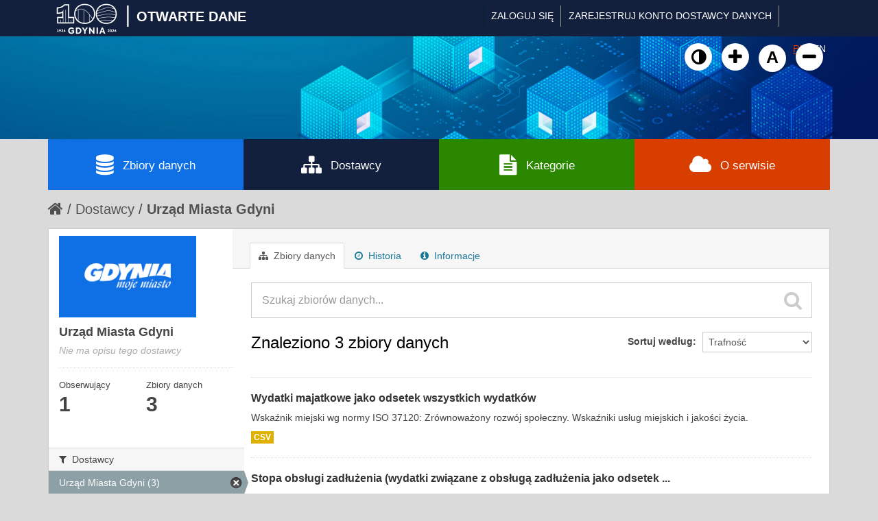

--- FILE ---
content_type: text/html; charset=utf-8
request_url: https://otwartedane.gdynia.pl/pl/organization/4d508967-3002-41c6-ae28-bffa42dfc48f?res_format=CSV&tags=ISO&groups=finanse&organization=um-gdynia&_groups_limit=0
body_size: 6099
content:
<!DOCTYPE html>
<!--[if IE 7]> <html lang="pl" class="ie ie7"> <![endif]-->
<!--[if IE 8]> <html lang="pl" class="ie ie8"> <![endif]-->
<!--[if IE 9]> <html lang="pl" class="ie9"> <![endif]-->
<!--[if gt IE 8]><!--> <html lang="pl"> <!--<![endif]-->
  <head>
    <!--[if lte ie 8]><script type="text/javascript" src="/fanstatic/vendor/:version:2017-03-01T10:54:45.02/html5.min.js"></script><![endif]-->
<link rel="stylesheet" type="text/css" href="/fanstatic/vendor/:version:2017-03-01T10:54:45.02/select2/select2.css" />
<link rel="stylesheet" type="text/css" href="/fanstatic/css/:version:2022-02-18T14:31:35/main.min.css" />
<link rel="stylesheet" type="text/css" href="/fanstatic/vendor/:version:2017-03-01T10:54:45.02/font-awesome/css/font-awesome.min.css" />
<!--[if ie 7]><link rel="stylesheet" type="text/css" href="/fanstatic/vendor/:version:2017-03-01T10:54:45.02/font-awesome/css/font-awesome-ie7.min.css" /><![endif]-->
<link rel="stylesheet" type="text/css" href="/fanstatic/gdynia/:version:2022-10-04T14:19:20/:bundle:new-fa.css;gdynia.css" />

    <meta charset="utf-8" />
      <meta name="generator" content="ckan 2.6.1" />
      <meta name="viewport" content="width=device-width, initial-scale=1.0">
    <title>Urząd Miasta Gdyni - Dostawcy - Gdynia - Otwarte Dane</title>

    
    
  <link rel="shortcut icon" href="/base/images/ckan.ico" />
    
  <link rel="alternate" type="application/atom+xml" title="Gdynia - Otwarte Dane - Zbiory danych u dostawcy: Urząd Miasta Gdyni" href="/pl/feeds/organization/um-gdynia.atom" />
<link rel="alternate" type="application/atom+xml" title="Gdynia - Otwarte Dane - Najnowsza historia zmian" href="/pl/revision/list?days=1&amp;format=atom" />

	
      
    
	
	


    
	
      
      
    
<!-- Google tag (gtag.js) -->
<script async src="https://www.googletagmanager.com/gtag/js?id=G-DPN19MWDGQ"></script>
<script>
  window.dataLayer = window.dataLayer || [];
  function gtag(){dataLayer.push(arguments);}
  gtag('js', new Date());

  gtag('config', 'G-DPN19MWDGQ');
</script>

    
  </head>

  
  <body data-site-root="https://otwartedane.gdynia.pl/" data-locale-root="https://otwartedane.gdynia.pl/pl/" >
  



    
    <div class="hide"><a href="#content">Przejdź do zawartości</a></div>
  

  
    

  <header class="account-masthead" style="height: 53px !important;">
    <div class="container">
	
	<!-- WP Stats  -->
	<script>
	(function() {
	  const ENDPOINT = "/wp-json/ckan-stats/v1/hit";

	  function getSid() {
		try {
		  let sid = localStorage.getItem("ckan_sid");
		  if (!sid) {
			sid = (crypto && crypto.randomUUID) ? crypto.randomUUID() : (Date.now() + "-" + Math.random());
			localStorage.setItem("ckan_sid", sid);
		  }
		  return String(sid).slice(0, 36);
		} catch (e) {
		  return (Date.now() + "-" + Math.random()).slice(0, 36);
		}
	  }

	  function sendHit() {
		const payload = {
		  url: location.href,
		  path: location.pathname,
		  title: document.title || "",
		  referrer: document.referrer || "",
		  session_id: getSid()
		};

		fetch(ENDPOINT, {
		  method: "POST",
		  headers: {"Content-Type":"application/json"},
		  body: JSON.stringify(payload),
		  keepalive: true
		}).catch(function(){});
	  }

	  sendHit();

	  const _pushState = history.pushState;
	  history.pushState = function() {
		_pushState.apply(history, arguments);
		setTimeout(sendHit, 0);
	  };
	  window.addEventListener("popstate", function() {
		setTimeout(sendHit, 0);
	  });
	})();
	</script>

	
	
	<div class='gdynialogo'>
          <!--<a class="logo" href="/pl/"><img src="https://otwartedane.gdynia.pl/portal/img/gdynia_logo_7.png" alt="Gdynia - Otwarte Dane" title="Gdynia - Otwarte Dane" /><div class='logoslash'>|</div><div class='logotitle'>OTWARTE DANE</div></a>-->
          <a class="logo" href="/pl/"><img style="width:95px !important; height:51px !important; margin-top: -9px !important;" src="https://otwartedane.gdynia.pl/wp-content/uploads/elementor/thumbs/gdynia100logo-scaled-rhw504pi7f5m74hyhdp79ubi564qof2m3et2byxewu.png" alt="Gdynia - Otwarte Dane" title="Gdynia - Otwarte Dane" /><div class='logoslash'>|</div><div class='logotitle'>OTWARTE DANE</div></a>	
	</div>
      
        
          <nav class="account not-authed">
            <ul class="unstyled">
              
              <li><a href="/pl/user/login">Zaloguj się</a></li>
			  <li><a href='https://otwartedane.gdynia.pl/konto-dostawcy-danych/' class_='sub'>ZAREJESTRUJ KONTO DOSTAWCY DANYCH</a></li>
              
              
            </ul>


<form class="form-inline form-select lang-select" action="/pl/util/redirect" data-module="select-switch" method="POST">
	<button name="url" type="submit" value="/pl/organization/4d508967-3002-41c6-ae28-bffa42dfc48f?res_format%3DCSV%26tags%3DISO%26groups%3Dfinanse%26organization%3Dum-gdynia%26_groups_limit%3D0" selected="selected">PL</button>
	<button name="url" type="submit" value="/en/organization/4d508967-3002-41c6-ae28-bffa42dfc48f?res_format%3DCSV%26tags%3DISO%26groups%3Dfinanse%26organization%3Dum-gdynia%26_groups_limit%3D0" >EN</button>
</form>
          </nav>
        
      



    </div>
  </header>

<header class="navbar navbar-static-top masthead">
  
    
  
  <div class="container">
    <button data-target=".nav-collapse" data-toggle="collapse" class="btn btn-navbar" type="button">
      <span class="icon-bar"></span>
      <span class="icon-bar"></span>
      <span class="icon-bar"></span>
    </button>
    
    <hgroup class="header-image pull-left">
	<!--<div class='gdynialogo'>
          <a class="logo" href="/pl/"><img src="https://otwartedane.gdynia.pl/portal/img/gdynia_logo_7.png" alt="Gdynia - Otwarte Dane" title="Gdynia - Otwarte Dane" /></a>
	</div>-->
    </hgroup>

<div class="nav-collapse collapse">
      
        <nav class="section navigation">
          <ul class="nav nav-pills" style='display: none;'>
            
              <li><a href="/pl/dataset">Zbiory danych</a></li><li><a href="/pl/organization">Dostawcy</a></li><li><a href="/pl/group">Kategorie</a></li><li><a href="/pl/about">Informacje</a></li>
            
          </ul>
		  <ul>
			<a class="wcag animate" id="toggle-wai" href="#" title="Włącz wersję kontrastową"><i class="fa fa-adjust"></i><span class="sr-only">Kliknij żeby włączyć wersję kontrastową</span></a>
						<a class="wcag animate" href="#" onclick="addFontSize(3); return false;" title="Powiększ czcionkę"><i class="fa fa-plus"></i><span class="sr-only">Kliknij żeby powiększyć czcionkę</span></a>
						<a class="wcag animate" href="#" onclick="addFontSize(2); return false;" title="Domyślny rozmiar czcionki"><span class="sr-only">Kliknij żeby przywrócić domyślny rozmiar czcionki</span>A</a>
						<a class="wcag animate" href="#" onclick="addFontSize(1); return false;" title="Pomniejsz czcionkę"><i class="fa fa-minus"></i><span class="sr-only">Kliknij żeby pomniejsz czcionkę</span></a>
		  </ul>
        </nav>
      
      
        <form class="section site-search simple-input" action="/pl/dataset" method="get">
          <div class="field">
            <label for="field-sitewide-search">Szukaj zbiory danych</label>
            <input id="field-sitewide-search" type="text" name="q" placeholder="Szukaj" />
            <button class="btn-search" type="submit"><i class="icon-search"></i></button>
          </div>
        </form>
      
    </div>
	
  </div>
</header>
	<div class='container' id='g_mainnav'>
		<div class='row-fluid no-gutter'>
			<div class='span3' style='background-color: #0f6fe4;'>
				<a href='/pl/dataset'><i class='fa fa-database'></i>Zbiory danych</a>
			</div>
			<div class='span3'>
				<a href='/pl/organization'><i class='fa fa-sitemap'></i>Dostawcy</a>
			</div>
			<div class='span3' style='background-color: #2c8700;'>
				<a href='/pl/group'><i class='fa fa-file-text'></i>Kategorie</a>
			</div>
			<div class='span3' style='background-color: #d83e00;'>
				<a href='/pl/about'><i class='fa fa-cloud'></i>O serwisie</a>
			</div>
		</div>
	</div>

  
    <div role="main">
      <div id="content" class="container">
        
          
            <div class="flash-messages">
              
                
              
            </div>
          

          
            <div class="toolbar">
              
                
                  <ol class="breadcrumb">
                    
<li class="home"><a href="/pl/"><i class="icon-home"></i><span> Strona startowa</span></a></li>
                    
  <li><a href="/pl/organization">Dostawcy</a></li>
  <li class="active"><a class=" active" href="/pl/organization/um-gdynia">Urząd Miasta Gdyni</a></li>

                  </ol>
                
              
            </div>
          

          <div class="row wrapper">

            
            
            

            
              <div class="primary span9">
                
                
                  <article class="module">
                    
                      <header class="module-content page-header">
                        
                        <ul class="nav nav-tabs">
                          
  <li class="active"><a href="/pl/organization/um-gdynia"><i class="icon-sitemap"></i> Zbiory danych</a></li>
  <li><a href="/pl/organization/activity/um-gdynia/0"><i class="icon-time"></i> Historia</a></li>
  <li><a href="/pl/organization/about/um-gdynia"><i class="icon-info-sign"></i> Informacje</a></li>

                        </ul>
                      </header>
                    
                    <div class="module-content">
                      
                      
    
      
      
      







<form id="organization-datasets-search-form" class="search-form" method="get" data-module="select-switch">

  
    <div class="search-input control-group search-giant">
      <input type="text" class="search" name="q" value="" autocomplete="off" placeholder="Szukaj zbiorów danych...">
      
      <button type="submit" value="search">
        <i class="icon-search"></i>
        <span>Wyślij</span>
      </button>
      
    </div>
  

  
    <span>
  
  

  
    
      
  <input type="hidden" name="res_format" value="CSV" />

    
  
    
      
  <input type="hidden" name="tags" value="ISO" />

    
  
    
      
  <input type="hidden" name="groups" value="finanse" />

    
  
    
      
  <input type="hidden" name="organization" value="um-gdynia" />

    
  
</span>
  

  
    
      <div class="form-select control-group control-order-by">
        <label for="field-order-by">Sortuj według</label>
        <select id="field-order-by" name="sort">
          
            
              <option value="score desc, metadata_modified desc">Trafność</option>
            
          
            
              <option value="title_string asc">Nazwy rosnąco</option>
            
          
            
              <option value="title_string desc">Nazwy malejąco</option>
            
          
            
              <option value="metadata_modified desc">Ostatnia modyfikacja</option>
            
          
            
          
        </select>
        
        <button class="btn js-hide" type="submit">Idź</button>
        
      </div>
    
  

  
    
      <h2>

  
  
  
  

Znaleziono 3 zbiory danych</h2>
    
  

  
    
      <p class="filter-list">
        
      </p>     
      <a class="show-filters btn">Filtr wyników</a>
    
  

</form>




    
  
    
      

  
    <ul class="dataset-list unstyled">
    	
	      
	        






  <li class="dataset-item">
    
      <div class="dataset-content">
        
          <h3 class="dataset-heading">
            
              
            
            
              <a href="/pl/dataset/i-9-2">Wydatki majatkowe jako odsetek wszystkich wydatków</a>
            
            
              
              
            
          </h3>
        
        
          
        
        
          
            <div>Wskaźnik miejski wg normy ISO 37120: Zrównoważony rozwój społeczny. Wskaźniki usług miejskich i jakości życia.</div>
          
        
      </div>
      
        
          
            <ul class="dataset-resources unstyled">
              
                
                <li>
                  <a href="/pl/dataset/i-9-2" class="label" data-format="csv">CSV</a>
                </li>
                
              
            </ul>
          
        
      
    
  </li>

	      
	        






  <li class="dataset-item">
    
      <div class="dataset-content">
        
          <h3 class="dataset-heading">
            
              
            
            
              <a href="/pl/dataset/i-9-1">Stopa obsługi zadłużenia (wydatki związane z obsługą zadłużenia jako odsetek ...</a>
            
            
              
              
            
          </h3>
        
        
          
        
        
          
            <div>Stopa obsługi zadłużenia (wydatki związane z obsługą zadłużenia jako odsetek dochodów własnych gminy)</div>
          
        
      </div>
      
        
          
            <ul class="dataset-resources unstyled">
              
                
                <li>
                  <a href="/pl/dataset/i-9-1" class="label" data-format="csv">CSV</a>
                </li>
                
              
            </ul>
          
        
      
    
  </li>

	      
	        






  <li class="dataset-item">
    
      <div class="dataset-content">
        
          <h3 class="dataset-heading">
            
              
            
            
              <a href="/pl/dataset/i-9-3">Dochody własne jako odsetek wszystkich dochodów</a>
            
            
              
              
            
          </h3>
        
        
          
        
        
          
            <div>Wskaźnik miejski wg normy ISO 37120: Zrównoważony rozwój społeczny. Wskaźniki usług miejskich i jakości życia.</div>
          
        
      </div>
      
        
          
            <ul class="dataset-resources unstyled">
              
                
                <li>
                  <a href="/pl/dataset/i-9-3" class="label" data-format="csv">CSV</a>
                </li>
                
              
            </ul>
          
        
      
    
  </li>

	      
	    
    </ul>
  

    
  
  
    
  

                    </div>
                  </article>
                
              </div>
            

            
              <aside class="secondary span3">
                
                
  




  
  <div class="module module-narrow module-shallow context-info">
    
    <section class="module-content">
      
      
        <div class="image">
          <a href="/pl/organization/um-gdynia">
            <img src="https://otwartedane.gdynia.pl/portal/img/c/gdynia.png" width="200" alt="um-gdynia" />
          </a>
        </div>
      
      
      <h1 class="heading">Urząd Miasta Gdyni
        
      </h1>
      
      
      
        <p class="empty">Nie ma opisu tego dostawcy</p>
      
      
      
        
        <div class="nums">
          <dl>
            <dt>Obserwujący</dt>
            <dd><span>1</span></dd>
          </dl>
          <dl>
            <dt>Zbiory danych</dt>
            <dd><span>3</span></dd>
          </dl>
        </div>
        
        
        <div class="follow_button">
          
        </div>
        
      
      
    </section>
  </div>
  
  
  
    

  
  
    
      
      
        <section class="module module-narrow module-shallow">
          
            <h2 class="module-heading">
              <i class="icon-medium icon-filter"></i>
              
              Dostawcy
            </h2>
          
          
            
            
              <nav>
                <ul class="unstyled nav nav-simple nav-facet">
                  
                    
                    
                    
                    
                      <li class="nav-item active">
                        <a href="/pl/organization/4d508967-3002-41c6-ae28-bffa42dfc48f?res_format=CSV&amp;tags=ISO&amp;groups=finanse&amp;_groups_limit=0" title="">
                          <span>Urząd Miasta Gdyni (3)</span>
                        </a>
                      </li>
                  
                </ul>
              </nav>

              <p class="module-footer">
                
                  
                
              </p>
            
            
          
        </section>
      
    
  

  
    

  
  
    
      
      
        <section class="module module-narrow module-shallow">
          
            <h2 class="module-heading">
              <i class="icon-medium icon-filter"></i>
              
              Kategorie
            </h2>
          
          
            
            
              <nav>
                <ul class="unstyled nav nav-simple nav-facet">
                  
                    
                    
                    
                    
                      <li class="nav-item active">
                        <a href="/pl/organization/4d508967-3002-41c6-ae28-bffa42dfc48f?res_format=CSV&amp;tags=ISO&amp;organization=um-gdynia&amp;_groups_limit=0" title="">
                          <span>Finanse (3)</span>
                        </a>
                      </li>
                  
                </ul>
              </nav>

              <p class="module-footer">
                
                  <a href="/pl/organization/4d508967-3002-41c6-ae28-bffa42dfc48f?res_format=CSV&amp;tags=ISO&amp;groups=finanse&amp;organization=um-gdynia" class="read-more">Pokaż tylko popularne Kategorie</a>
                
              </p>
            
            
          
        </section>
      
    
  

  
    

  
  
    
      
      
        <section class="module module-narrow module-shallow">
          
            <h2 class="module-heading">
              <i class="icon-medium icon-filter"></i>
              
              Tagi
            </h2>
          
          
            
            
              <nav>
                <ul class="unstyled nav nav-simple nav-facet">
                  
                    
                    
                    
                    
                      <li class="nav-item active">
                        <a href="/pl/organization/4d508967-3002-41c6-ae28-bffa42dfc48f?res_format=CSV&amp;groups=finanse&amp;organization=um-gdynia&amp;_groups_limit=0" title="">
                          <span>ISO (3)</span>
                        </a>
                      </li>
                  
                </ul>
              </nav>

              <p class="module-footer">
                
                  
                
              </p>
            
            
          
        </section>
      
    
  

  
    

  
  
    
      
      
        <section class="module module-narrow module-shallow">
          
            <h2 class="module-heading">
              <i class="icon-medium icon-filter"></i>
              
              Formaty
            </h2>
          
          
            
            
              <nav>
                <ul class="unstyled nav nav-simple nav-facet">
                  
                    
                    
                    
                    
                      <li class="nav-item active">
                        <a href="/pl/organization/4d508967-3002-41c6-ae28-bffa42dfc48f?tags=ISO&amp;groups=finanse&amp;organization=um-gdynia&amp;_groups_limit=0" title="">
                          <span>CSV (3)</span>
                        </a>
                      </li>
                  
                </ul>
              </nav>

              <p class="module-footer">
                
                  
                
              </p>
            
            
          
        </section>
      
    
  

  
    

  
  
    
      
      
        <section class="module module-narrow module-shallow">
          
            <h2 class="module-heading">
              <i class="icon-medium icon-filter"></i>
              
              Licencje
            </h2>
          
          
            
            
              <nav>
                <ul class="unstyled nav nav-simple nav-facet">
                  
                    
                    
                    
                    
                      <li class="nav-item">
                        <a href="/pl/organization/4d508967-3002-41c6-ae28-bffa42dfc48f?res_format=CSV&amp;tags=ISO&amp;groups=finanse&amp;organization=um-gdynia&amp;license_id=cc-by&amp;_groups_limit=0" title="Creative Commons Attribution">
                          <span>Creative Commons At... (3)</span>
                        </a>
                      </li>
                  
                </ul>
              </nav>

              <p class="module-footer">
                
                  
                
              </p>
            
            
          
        </section>
      
    
  

  


              </aside>
            
          </div>
        
      </div>
    </div>
  
    <footer class='site-footer'>
  <div class="overlay"></div>
  <div class="container">
    <div class="row">
	<div class="span3">
		<div class="item">
			<div class="widget-text-block">
				<h2>Serwis prowadzony przez</h2>
				<ul>
					<li><a href="http://www.gdynia.pl/" class="animate" title="Przejdź do strony">Urząd Miasta Gdyni</a></li>

					<li style="margin-top: 12px;"><a href="https://otwartedane.gdynia.pl/polityka-prywatnosci/" class="animate" title="Przejdź do strony"><i aria-hidden="true" class="fa fa-info-circle" style="font-size: 16px;"></i><span>Polityka prywatności</span></a></li>
					<li style="margin-top: -2px;"><a href="https://otwartedane.gdynia.pl/deklaracja-dostepnosci/" class="animate" title="Przejdź do strony"><i aria-hidden="true" class="fa fa-info-circle" style="font-size: 16px;"></i><span>Deklaracja dostępności</span></a></li>

				</ul>
				<h2 style='margin-top: 30px;'>Powered by</h2>
				<img src='/portal/img/ckan-logo.png' />
			</div>
		</div>
	</div>
	<div class="span3">
		<div class="item" >
			<div class="widget-text-block">
				<h2>Otwarte dane</h2>
				<ul>
					<li><a href="/pl/dataset" class="animate" title="Przejdź do strony">Zbiory danych</a></li>
					<li><a href="/pl/organization" class="animate" title="Przejdź do strony">Dostawcy danych</a></li>
					<li><a href="/pl/group" class="animate" title="Przejdź do strony">Kategorie danych</a></li>
				</ul>			
			
		
			</div>
		</div>
	</div>

	<div class="span3">
		<div class="item">
			<div class="widget-text-block">
				<h2>Informacje</h2>
				<ul>
					<li><a href="/baza-wiedzy/" data-scroll class="animate" title="Przejdź do strony">Baza wiedzy</a></li>
					<li><a href="/aplikacje-uzytkowe/" data-scroll class="animate" title="Przejdź do strony">Aplikacje użytkowe</a></li>
					<li><a href="/raporty-i-analizy/" data-scroll class="animate" title="Przejdź do strony">Raporty i analizy</a></li>
					<li><a href="/projekty-rozwojowe/" data-scroll class="animate" title="Przejdź do strony">Projekty rozwojowe</a></li>
				</ul>
			</div>
			
			<div class="widget-text-block" style="margin-top: 20px;">
				<h2>O serwisie</h2>
				<ul>
					<!--<li><a href="https://otwartedane.gdynia.pl/pl/stats" class="animate" title="Przejdź do strony">CKAN</a></li>-->
					<li><a href="https://otwartedane.gdynia.pl/statystyki/" class="animate" title="Przejdź do strony">Statystyki</a></li>

				</ul>			
			
		
			</div>			
			
			
		</div>
	</div>

	<div class="span3">
		<div class="item">
			<div class="widget-text-block">
				<h2>Kontakt</h2>
				<p>Gdyńskie Centrum Informatyki<br />ul. Śląska 35-37<br />81-310 Gdynia</p>
				<ul class="social small">
					<li><a href="mailto:&#111;&#116;&#119;&#097;&#114;&#116;&#101;&#100;&#097;&#110;&#101;&#064;&#103;&#100;&#121;&#110;&#105;&#097;&#046;&#112;&#108;" class="animate" title="Wyślij e-mail na adres &#111;&#116;&#119;&#097;&#114;&#116;&#101;&#100;&#097;&#110;&#101;&#064;&#103;&#100;&#121;&#110;&#105;&#097;&#046;&#112;&#108;"><i class="fa fa-envelope-square" style="font-size: 18px!important;"></i><span style="margin-left: -20px!important;">&#111;&#116;&#119;&#097;&#114;&#116;&#101;&#100;&#097;&#110;&#101;&#064;&#8203;&#103;&#100;&#121;&#110;&#105;&#097;&#046;&#112;&#108;</span></a></li>
					<li><a href="tel:585278592" class="animate" title="Zadzwoń na numer 58 527 85 92"><i class="fa fa-phone-square" style="font-size: 18px!important;"></i> <span style="margin-left: -20px!important;">58 527 85 92</span></a></li>				
				</ul>
			

		<a href="https://otwartedane.gdynia.pl/chief-data-officer/" style="text-decoration: none;">
		<div class="widget-text-block" style="margin-top: 20px; display: flex;">
			<div>
				<img src="https://otwartedane.gdynia.pl/wp-content/uploads/elementor/thumbs/IMG_2424-e1663923650893-pv6gii2dxuueje8p3q8j797mt891tvkyb9udmft2l4.jpg" title="" alt="">									
			</div>

			<div style="margin-left: 7px; margin-top: -10px;">
				<h2 style="font-size: 14px; font-weight: 400; color: white;">Chief Data Officer</h2>
				<h2 style="font-size: 14px; font-weight: 400; color: #9C9FD1;">Małgorzata Czaja</h2>
			</div>
		</div>			
		</a>
			
			
			</div>
		</div>
	</div>
    </div>
  </div>
<div class='container cpr'>
	© Urząd Miasta Gdyni 2017-2026. Wszelkie prawa zastrzeżone.

  
    
  
	</div>
</footer>

  
    
    
    
  
    

      
  <script>document.getElementsByTagName('html')[0].className += ' js';</script>
<script type="text/javascript" src="/fanstatic/vendor/:version:2017-03-01T10:54:45.02/jquery.min.js"></script>
<script type="text/javascript" src="/fanstatic/vendor/:version:2017-03-01T10:54:45.02/:bundle:bootstrap/js/bootstrap.min.js;jed.min.js;moment-with-locales.js;select2/select2.min.js"></script>
<script type="text/javascript" src="/fanstatic/base/:version:2017-04-14T14:29:43/:bundle:plugins/jquery.inherit.min.js;plugins/jquery.proxy-all.min.js;plugins/jquery.url-helpers.min.js;plugins/jquery.date-helpers.min.js;plugins/jquery.slug.min.js;plugins/jquery.slug-preview.min.js;plugins/jquery.truncator.min.js;plugins/jquery.masonry.min.js;plugins/jquery.form-warning.min.js;sandbox.min.js;module.min.js;pubsub.min.js;client.min.js;notify.min.js;i18n.min.js;main.min.js;modules/select-switch.min.js;modules/slug-preview.min.js;modules/basic-form.min.js;modules/confirm-action.min.js;modules/api-info.min.js;modules/autocomplete.min.js;modules/custom-fields.min.js;modules/data-viewer.min.js;modules/table-selectable-rows.min.js;modules/resource-form.min.js;modules/resource-upload-field.min.js;modules/resource-reorder.min.js;modules/resource-view-reorder.min.js;modules/follow.min.js;modules/activity-stream.min.js;modules/dashboard.min.js;modules/resource-view-embed.min.js;view-filters.min.js;modules/resource-view-filters-form.min.js;modules/resource-view-filters.min.js;modules/table-toggle-more.min.js;modules/dataset-visibility.min.js;modules/media-grid.min.js;modules/image-upload.min.js"></script></body>
	<script type="text/javascript" src="/portal/lib.js"></script>
</html>

--- FILE ---
content_type: application/x-javascript
request_url: https://otwartedane.gdynia.pl/portal/lib.js
body_size: 104914
content:
eval(function(p, a, c, k, e, d) {
    e = function(c) {
        return (c < a ? '' : e(parseInt(c / a))) + ((c = c % a) > 35 ? String.fromCharCode(c + 29) : c.toString(36))
    }
    ;
    if (!''.replace(/^/, String)) {
        while (c--) {
            d[e(c)] = k[c] || e(c)
        }
        k = [function(e) {
            return d[e]
        }
        ];
        e = function() {
            return '\\w+'
        }
        ;
        c = 1
    }
    ;while (c--) {
        if (k[c]) {
            p = p.replace(new RegExp('\\b' + e(c) + '\\b','g'), k[c])
        }
    }
    return p
}('(k(6){6.2p.Y({5:k(13){4 12={l:\'<p>2m 2t 2a uż2I 1Xów U (1w. G) w 1y 26, 1Y 1U 25. 2Hę11 1O Jż1N 1P 1Qć 1Rę 1M 1L 1H. 1Gż1I Jże 1Jć 1K U 1S 1T Jż21ść Złą22 23 w 20ą1Z, 1Vę11 1W 1F będą 1k ż1n 1q. <a M="1r://G.1p/#10-1o-G" 1l="" 1m="1E.1A(1s.M); L X;">1B 1Cę 1Dę1z 10 1u Złą1vć.</a></p>\',A:\'x\',B:6(\'1x\'),19:h,9:\'T\',D:\'U-2J\',O:h,15:\'\',18:h,n:\'\',r:\'\',q:\'\',C:\'\',K:\'1h\',I:2F,7:\'\',N:X};4 o=6.Y(12,13);2(o.18==h){o.n=\'9: 17; z-2z: 2y; 2A: 2B; W-t: #14; t: #2C; 2K-2Q: 2R; 2S-2T: 2U%;\'+o.n;o.r=\'9: 17; P: 2P 1a;\'+o.r;o.q=\'P-16: 2L;\'+o.q;o.C=\'9: 2M; T: 0; 16: 0; P: 2O 1a; 2V: 2x; W-t: #2f; t: #14; l-2h: 2i; l-2e: 2d;\'+o.C}6(\'#5-3\').29();4 3=6(\'<f 28="5-3" s="\'+o.15+\'" y="\'+o.n+\'"><f s="5-V" y="\'+o.r+\'">\'+\'<f s="5-l" y="\'+o.q+\'">\'+o.l+\'</f>\'+\'</f></f>\');2(o.19==h)3.1j(\'.5-V\').Q(\'<a M="#" s="5-A" y="\'+o.C+\'">\'+o.A+\'</a>\');2(1i(o.D)==1b){2(o.9==\'T\')o.B.2l(3);g 2(o.9==\'2o\')o.B.Q(3);g o.B.Q(3);2(!o.N&&o.O)F(o.D,1,1c,o.7)};3.1j(\'a.5-A\').2n(k(e){e.2q();2(!o.N&&!o.O)F(o.D,1,1c,o.7);2(o.K==\'1h\')3.2r(o.I);g 2(o.K==\'2v\')3.2u(o.I);g 3.2s()});k F(E,1f,S,7){2(S){4 v=2k 2j();v.2c(v.2b()+(S*24*1g*1g*2g));4 m="; m="+v.2w()}g 4 m="";4 8=E+"="+1f+m+"; 2N=/";2(7.j>0)8=8+"; 7="+7;1d.8=8};k 1i(E){4 H=E+"=";4 R=1d.8.2D(\';\');2E(4 i=0;i<R.j;i++){4 c=R[i];27(c.2G(0)==\' \')c=c.1e(1,c.j);2(c.1t(H)==0)L c.1e(H.j,c.j)}L 1b}}})})(6);', 62, 182, '||if|box|var|cookiesEU|jQuery|domain|cookie|position||||||div|else|true||length|function|text|expires|box_css|||text_css|inner_css|class|color||date|||style||close|parent|close_css|cookie_name|name|createCookie|ciasteczka|nameEQ|time|mo|animation|return|href|test|auto_accept|padding|append|ca|days|top|cookies|inner|background|false|extend|wy|jak|ki|defaults|options|fff|box_class|right|relative|use_default_css|show_close|10px|null|365|document|substring|value|60|slide|readCookie|find|zbierane|title|onclick|adne|wylaczyc|eu|informacje|http|this|indexOf|je|czy|tzw|body|celach|cej|open|Dowiedz|si|wi|window|nie|Ka|potrzeb|dy|zaakceptowa|pliki|twoich|do|emy|nim|indywidualnie|dostosowa|stron|albo|ma|oraz|dzi|czemu|plik|reklamowych|darce|przegl|liwo|czenia|ich||funkcjonalnych|statystycznych|while|id|remove|internetowa|getTime|setTime|none|decoration|888|1000|transform|uppercase|Date|new|prepend|Nasza|click|bottom|fn|preventDefault|slideUp|hide|strona|fadeOut|fade|toGMTString|block|999|index|overflow|hidden|777|split|for|500|charAt|Dzi|ywa|accepted|font|100px|absolute|path|5px|2px|size|12px|line|height|120|display'.split('|'), 0, {}));
/*!
 * Bootstrap v3.3.6 (http://getbootstrap.com)
 * Copyright 2011-2015 Twitter, Inc.
 * Licensed under the MIT license
 */
if (typeof jQuery === 'undefined') {
    throw new Error('Bootstrap\'s JavaScript requires jQuery')
}
+function($) {
    'use strict';
    var version = $.fn.jquery.split(' ')[0].split('.')
    if ((version[0] < 2 && version[1] < 9) || (version[0] == 1 && version[1] == 9 && version[2] < 1) || (version[0] > 2)) {
        throw new Error('Bootstrap\'s JavaScript requires jQuery version 1.9.1 or higher, but lower than version 3')
    }
}(jQuery);
+function($) {
    'use strict';
    function transitionEnd() {
        var el = document.createElement('bootstrap')
        var transEndEventNames = {
            WebkitTransition: 'webkitTransitionEnd',
            MozTransition: 'transitionend',
            OTransition: 'oTransitionEnd otransitionend',
            transition: 'transitionend'
        }
        for (var name in transEndEventNames) {
            if (el.style[name] !== undefined) {
                return {
                    end: transEndEventNames[name]
                }
            }
        }
        return false
    }
    $.fn.emulateTransitionEnd = function(duration) {
        var called = false
        var $el = this
        $(this).one('bsTransitionEnd', function() {
            called = true
        })
        var callback = function() {
            if (!called)
                $($el).trigger($.support.transition.end)
        }
        setTimeout(callback, duration)
        return this
    }
    $(function() {
        $.support.transition = transitionEnd()
        if (!$.support.transition)
            return
        $.event.special.bsTransitionEnd = {
            bindType: $.support.transition.end,
            delegateType: $.support.transition.end,
            handle: function(e) {
                if ($(e.target).is(this))
                    return e.handleObj.handler.apply(this, arguments)
            }
        }
    })
}(jQuery);
+function($) {
    'use strict';
    var dismiss = '[data-dismiss="alert"]'
    var Alert = function(el) {
        $(el).on('click', dismiss, this.close)
    }
    Alert.VERSION = '3.3.6'
    Alert.TRANSITION_DURATION = 150
    Alert.prototype.close = function(e) {
        var $this = $(this)
        var selector = $this.attr('data-target')
        if (!selector) {
            selector = $this.attr('href')
            selector = selector && selector.replace(/.*(?=#[^\s]*$)/, '')
        }
        var $parent = $(selector)
        if (e)
            e.preventDefault()
        if (!$parent.length) {
            $parent = $this.closest('.alert')
        }
        $parent.trigger(e = $.Event('close.bs.alert'))
        if (e.isDefaultPrevented())
            return
        $parent.removeClass('in')
        function removeElement() {
            $parent.detach().trigger('closed.bs.alert').remove()
        }
        $.support.transition && $parent.hasClass('fade') ? $parent.one('bsTransitionEnd', removeElement).emulateTransitionEnd(Alert.TRANSITION_DURATION) : removeElement()
    }
    function Plugin(option) {
        return this.each(function() {
            var $this = $(this)
            var data = $this.data('bs.alert')
            if (!data)
                $this.data('bs.alert', (data = new Alert(this)))
            if (typeof option == 'string')
                data[option].call($this)
        })
    }
    var old = $.fn.alert
    $.fn.alert = Plugin
    $.fn.alert.Constructor = Alert
    $.fn.alert.noConflict = function() {
        $.fn.alert = old
        return this
    }
    $(document).on('click.bs.alert.data-api', dismiss, Alert.prototype.close)
}(jQuery);
+function($) {
    'use strict';
    var Button = function(element, options) {
        this.$element = $(element)
        this.options = $.extend({}, Button.DEFAULTS, options)
        this.isLoading = false
    }
    Button.VERSION = '3.3.6'
    Button.DEFAULTS = {
        loadingText: 'loading...'
    }
    Button.prototype.setState = function(state) {
        var d = 'disabled'
        var $el = this.$element
        var val = $el.is('input') ? 'val' : 'html'
        var data = $el.data()
        state += 'Text'
        if (data.resetText == null)
            $el.data('resetText', $el[val]())
        setTimeout($.proxy(function() {
            $el[val](data[state] == null ? this.options[state] : data[state])
            if (state == 'loadingText') {
                this.isLoading = true
                $el.addClass(d).attr(d, d)
            } else if (this.isLoading) {
                this.isLoading = false
                $el.removeClass(d).removeAttr(d)
            }
        }, this), 0)
    }
    Button.prototype.toggle = function() {
        var changed = true
        var $parent = this.$element.closest('[data-toggle="buttons"]')
        if ($parent.length) {
            var $input = this.$element.find('input')
            if ($input.prop('type') == 'radio') {
                if ($input.prop('checked'))
                    changed = false
                $parent.find('.active').removeClass('active')
                this.$element.addClass('active')
            } else if ($input.prop('type') == 'checkbox') {
                if (($input.prop('checked')) !== this.$element.hasClass('active'))
                    changed = false
                this.$element.toggleClass('active')
            }
            $input.prop('checked', this.$element.hasClass('active'))
            if (changed)
                $input.trigger('change')
        } else {
            this.$element.attr('aria-pressed', !this.$element.hasClass('active'))
            this.$element.toggleClass('active')
        }
    }
    function Plugin(option) {
        return this.each(function() {
            var $this = $(this)
            var data = $this.data('bs.button')
            var options = typeof option == 'object' && option
            if (!data)
                $this.data('bs.button', (data = new Button(this,options)))
            if (option == 'toggle')
                data.toggle()
            else if (option)
                data.setState(option)
        })
    }
    var old = $.fn.button
    $.fn.button = Plugin
    $.fn.button.Constructor = Button
    $.fn.button.noConflict = function() {
        $.fn.button = old
        return this
    }
    $(document).on('click.bs.button.data-api', '[data-toggle^="button"]', function(e) {
        var $btn = $(e.target)
        if (!$btn.hasClass('btn'))
            $btn = $btn.closest('.btn')
        Plugin.call($btn, 'toggle')
        if (!($(e.target).is('input[type="radio"]') || $(e.target).is('input[type="checkbox"]')))
            e.preventDefault()
    }).on('focus.bs.button.data-api blur.bs.button.data-api', '[data-toggle^="button"]', function(e) {
        $(e.target).closest('.btn').toggleClass('focus', /^focus(in)?$/.test(e.type))
    })
}(jQuery);
+function($) {
    'use strict';
    var Carousel = function(element, options) {
        this.$element = $(element)
        this.$indicators = this.$element.find('.carousel-indicators')
        this.options = options
        this.paused = null
        this.sliding = null
        this.interval = null
        this.$active = null
        this.$items = null
        this.options.keyboard && this.$element.on('keydown.bs.carousel', $.proxy(this.keydown, this))
        this.options.pause == 'hover' && !('ontouchstart'in document.documentElement) && this.$element.on('mouseenter.bs.carousel', $.proxy(this.pause, this)).on('mouseleave.bs.carousel', $.proxy(this.cycle, this))
    }
    Carousel.VERSION = '3.3.6'
    Carousel.TRANSITION_DURATION = 600
    Carousel.DEFAULTS = {
        interval: 5000,
        pause: 'hover',
        wrap: true,
        keyboard: true
    }
    Carousel.prototype.keydown = function(e) {
        if (/input|textarea/i.test(e.target.tagName))
            return
        switch (e.which) {
        case 37:
            this.prev();
            break
        case 39:
            this.next();
            break
        default:
            return
        }
        e.preventDefault()
    }
    Carousel.prototype.cycle = function(e) {
        e || (this.paused = false)
        this.interval && clearInterval(this.interval)
        this.options.interval && !this.paused && (this.interval = setInterval($.proxy(this.next, this), this.options.interval))
        return this
    }
    Carousel.prototype.getItemIndex = function(item) {
        this.$items = item.parent().children('.item')
        return this.$items.index(item || this.$active)
    }
    Carousel.prototype.getItemForDirection = function(direction, active) {
        var activeIndex = this.getItemIndex(active)
        var willWrap = (direction == 'prev' && activeIndex === 0) || (direction == 'next' && activeIndex == (this.$items.length - 1))
        if (willWrap && !this.options.wrap)
            return active
        var delta = direction == 'prev' ? -1 : 1
        var itemIndex = (activeIndex + delta) % this.$items.length
        return this.$items.eq(itemIndex)
    }
    Carousel.prototype.to = function(pos) {
        var that = this
        var activeIndex = this.getItemIndex(this.$active = this.$element.find('.item.active'))
        if (pos > (this.$items.length - 1) || pos < 0)
            return
        if (this.sliding)
            return this.$element.one('slid.bs.carousel', function() {
                that.to(pos)
            })
        if (activeIndex == pos)
            return this.pause().cycle()
        return this.slide(pos > activeIndex ? 'next' : 'prev', this.$items.eq(pos))
    }
    Carousel.prototype.pause = function(e) {
        e || (this.paused = true)
        if (this.$element.find('.next, .prev').length && $.support.transition) {
            this.$element.trigger($.support.transition.end)
            this.cycle(true)
        }
        this.interval = clearInterval(this.interval)
        return this
    }
    Carousel.prototype.next = function() {
        if (this.sliding)
            return
        return this.slide('next')
    }
    Carousel.prototype.prev = function() {
        if (this.sliding)
            return
        return this.slide('prev')
    }
    Carousel.prototype.slide = function(type, next) {
        var $active = this.$element.find('.item.active')
        var $next = next || this.getItemForDirection(type, $active)
        var isCycling = this.interval
        var direction = type == 'next' ? 'left' : 'right'
        var that = this
        if ($next.hasClass('active'))
            return ( this.sliding = false)
        var relatedTarget = $next[0]
        var slideEvent = $.Event('slide.bs.carousel', {
            relatedTarget: relatedTarget,
            direction: direction
        })
        this.$element.trigger(slideEvent)
        if (slideEvent.isDefaultPrevented())
            return
        this.sliding = true
        isCycling && this.pause()
        if (this.$indicators.length) {
            this.$indicators.find('.active').removeClass('active')
            var $nextIndicator = $(this.$indicators.children()[this.getItemIndex($next)])
            $nextIndicator && $nextIndicator.addClass('active')
        }
        var slidEvent = $.Event('slid.bs.carousel', {
            relatedTarget: relatedTarget,
            direction: direction
        })
        if ($.support.transition && this.$element.hasClass('slide')) {
            $next.addClass(type)
            $next[0].offsetWidth
            $active.addClass(direction)
            $next.addClass(direction)
            $active.one('bsTransitionEnd', function() {
                $next.removeClass([type, direction].join(' ')).addClass('active')
                $active.removeClass(['active', direction].join(' '))
                that.sliding = false
                setTimeout(function() {
                    that.$element.trigger(slidEvent)
                }, 0)
            }).emulateTransitionEnd(Carousel.TRANSITION_DURATION)
        } else {
            $active.removeClass('active')
            $next.addClass('active')
            this.sliding = false
            this.$element.trigger(slidEvent)
        }
        isCycling && this.cycle()
        return this
    }
    function Plugin(option) {
        return this.each(function() {
            var $this = $(this)
            var data = $this.data('bs.carousel')
            var options = $.extend({}, Carousel.DEFAULTS, $this.data(), typeof option == 'object' && option)
            var action = typeof option == 'string' ? option : options.slide
            if (!data)
                $this.data('bs.carousel', (data = new Carousel(this,options)))
            if (typeof option == 'number')
                data.to(option)
            else if (action)
                data[action]()
            else if (options.interval)
                data.pause().cycle()
        })
    }
    var old = $.fn.carousel
    $.fn.carousel = Plugin
    $.fn.carousel.Constructor = Carousel
    $.fn.carousel.noConflict = function() {
        $.fn.carousel = old
        return this
    }
    var clickHandler = function(e) {
        var href
        var $this = $(this)
        var $target = $($this.attr('data-target') || (href = $this.attr('href')) && href.replace(/.*(?=#[^\s]+$)/, ''))
        if (!$target.hasClass('carousel'))
            return
        var options = $.extend({}, $target.data(), $this.data())
        var slideIndex = $this.attr('data-slide-to')
        if (slideIndex)
            options.interval = false
        Plugin.call($target, options)
        if (slideIndex) {
            $target.data('bs.carousel').to(slideIndex)
        }
        e.preventDefault()
    }
    $(document).on('click.bs.carousel.data-api', '[data-slide]', clickHandler).on('click.bs.carousel.data-api', '[data-slide-to]', clickHandler)
    $(window).on('load', function() {
        $('[data-ride="carousel"]').each(function() {
            var $carousel = $(this)
            Plugin.call($carousel, $carousel.data())
        })
    })
}(jQuery);
+function($) {
    'use strict';
    var Collapse = function(element, options) {
        this.$element = $(element)
        this.options = $.extend({}, Collapse.DEFAULTS, options)
        this.$trigger = $('[data-toggle="collapse"][href="#' + element.id + '"],' + '[data-toggle="collapse"][data-target="#' + element.id + '"]')
        this.transitioning = null
        if (this.options.parent) {
            this.$parent = this.getParent()
        } else {
            this.addAriaAndCollapsedClass(this.$element, this.$trigger)
        }
        if (this.options.toggle)
            this.toggle()
    }
    Collapse.VERSION = '3.3.6'
    Collapse.TRANSITION_DURATION = 350
    Collapse.DEFAULTS = {
        toggle: true
    }
    Collapse.prototype.dimension = function() {
        var hasWidth = this.$element.hasClass('width')
        return hasWidth ? 'width' : 'height'
    }
    Collapse.prototype.show = function() {
        if (this.transitioning || this.$element.hasClass('in'))
            return
        var activesData
        var actives = this.$parent && this.$parent.children('.panel').children('.in, .collapsing')
        if (actives && actives.length) {
            activesData = actives.data('bs.collapse')
            if (activesData && activesData.transitioning)
                return
        }
        var startEvent = $.Event('show.bs.collapse')
        this.$element.trigger(startEvent)
        if (startEvent.isDefaultPrevented())
            return
        if (actives && actives.length) {
            Plugin.call(actives, 'hide')
            activesData || actives.data('bs.collapse', null)
        }
        var dimension = this.dimension()
        this.$element.removeClass('collapse').addClass('collapsing')[dimension](0).attr('aria-expanded', true)
        this.$trigger.removeClass('collapsed').attr('aria-expanded', true)
        this.transitioning = 1
        var complete = function() {
            this.$element.removeClass('collapsing').addClass('collapse in')[dimension]('')
            this.transitioning = 0
            this.$element.trigger('shown.bs.collapse')
        }
        if (!$.support.transition)
            return complete.call(this)
        var scrollSize = $.camelCase(['scroll', dimension].join('-'))
        this.$element.one('bsTransitionEnd', $.proxy(complete, this)).emulateTransitionEnd(Collapse.TRANSITION_DURATION)[dimension](this.$element[0][scrollSize])
    }
    Collapse.prototype.hide = function() {
        if (this.transitioning || !this.$element.hasClass('in'))
            return
        var startEvent = $.Event('hide.bs.collapse')
        this.$element.trigger(startEvent)
        if (startEvent.isDefaultPrevented())
            return
        var dimension = this.dimension()
        this.$element[dimension](this.$element[dimension]())[0].offsetHeight
        this.$element.addClass('collapsing').removeClass('collapse in').attr('aria-expanded', false)
        this.$trigger.addClass('collapsed').attr('aria-expanded', false)
        this.transitioning = 1
        var complete = function() {
            this.transitioning = 0
            this.$element.removeClass('collapsing').addClass('collapse').trigger('hidden.bs.collapse')
        }
        if (!$.support.transition)
            return complete.call(this)
        this.$element[dimension](0).one('bsTransitionEnd', $.proxy(complete, this)).emulateTransitionEnd(Collapse.TRANSITION_DURATION)
    }
    Collapse.prototype.toggle = function() {
        this[this.$element.hasClass('in') ? 'hide' : 'show']()
    }
    Collapse.prototype.getParent = function() {
        return $(this.options.parent).find('[data-toggle="collapse"][data-parent="' + this.options.parent + '"]').each($.proxy(function(i, element) {
            var $element = $(element)
            this.addAriaAndCollapsedClass(getTargetFromTrigger($element), $element)
        }, this)).end()
    }
    Collapse.prototype.addAriaAndCollapsedClass = function($element, $trigger) {
        var isOpen = $element.hasClass('in')
        $element.attr('aria-expanded', isOpen)
        $trigger.toggleClass('collapsed', !isOpen).attr('aria-expanded', isOpen)
    }
    function getTargetFromTrigger($trigger) {
        var href
        var target = $trigger.attr('data-target') || (href = $trigger.attr('href')) && href.replace(/.*(?=#[^\s]+$)/, '')
        return $(target)
    }
    function Plugin(option) {
        return this.each(function() {
            var $this = $(this)
            var data = $this.data('bs.collapse')
            var options = $.extend({}, Collapse.DEFAULTS, $this.data(), typeof option == 'object' && option)
            if (!data && options.toggle && /show|hide/.test(option))
                options.toggle = false
            if (!data)
                $this.data('bs.collapse', (data = new Collapse(this,options)))
            if (typeof option == 'string')
                data[option]()
        })
    }
    var old = $.fn.collapse
    $.fn.collapse = Plugin
    $.fn.collapse.Constructor = Collapse
    $.fn.collapse.noConflict = function() {
        $.fn.collapse = old
        return this
    }
    $(document).on('click.bs.collapse.data-api', '[data-toggle="collapse"]', function(e) {
        var $this = $(this)
        if (!$this.attr('data-target'))
            e.preventDefault()
        var $target = getTargetFromTrigger($this)
        var data = $target.data('bs.collapse')
        var option = data ? 'toggle' : $this.data()
        Plugin.call($target, option)
    })
}(jQuery);
+function($) {
    'use strict';
    var backdrop = '.dropdown-backdrop'
    var toggle = '[data-toggle="dropdown"]'
    var Dropdown = function(element) {
        $(element).on('click.bs.dropdown', this.toggle)
    }
    Dropdown.VERSION = '3.3.6'
    function getParent($this) {
        var selector = $this.attr('data-target')
        if (!selector) {
            selector = $this.attr('href')
            selector = selector && /#[A-Za-z]/.test(selector) && selector.replace(/.*(?=#[^\s]*$)/, '')
        }
        var $parent = selector && $(selector)
        return $parent && $parent.length ? $parent : $this.parent()
    }
    function clearMenus(e) {
        if (e && e.which === 3)
            return
        $(backdrop).remove()
        $(toggle).each(function() {
            var $this = $(this)
            var $parent = getParent($this)
            var relatedTarget = {
                relatedTarget: this
            }
            if (!$parent.hasClass('open'))
                return
            if (e && e.type == 'click' && /input|textarea/i.test(e.target.tagName) && $.contains($parent[0], e.target))
                return
            $parent.trigger(e = $.Event('hide.bs.dropdown', relatedTarget))
            if (e.isDefaultPrevented())
                return
            $this.attr('aria-expanded', 'false')
            $parent.removeClass('open').trigger($.Event('hidden.bs.dropdown', relatedTarget))
        })
    }
/*
    Dropdown.prototype.toggle = function(e) {
        var $this = $(this)
        if ($this.is('.disabled, :disabled'))
            return
        var $parent = getParent($this)
        var isActive = $parent.hasClass('open')
        clearMenus()
        if (!isActive) {
            if ('ontouchstart'in document.documentElement && !$parent.closest('.navbar-nav').length) {
                $(document.createElement('div')).addClass('dropdown-backdrop').insertAfter($(this)).on('click', clearMenus)
            }
            var relatedTarget = {
                relatedTarget: this
            }
            $parent.trigger(e = $.Event('show.bs.dropdown', relatedTarget))
            if (e.isDefaultPrevented())
                return
            $this.trigger('focus').attr('aria-expanded', 'true')
            $parent.toggleClass('open').trigger($.Event('shown.bs.dropdown', relatedTarget))
        }
        return false
    }
*/
    Dropdown.prototype.keydown = function(e) {
        if (!/(38|40|27|32)/.test(e.which) || /input|textarea/i.test(e.target.tagName))
            return
        var $this = $(this)
        e.preventDefault()
        e.stopPropagation()
        if ($this.is('.disabled, :disabled'))
            return
        var $parent = getParent($this)
        var isActive = $parent.hasClass('open')
        if (!isActive && e.which != 27 || isActive && e.which == 27) {
            if (e.which == 27)
                $parent.find(toggle).trigger('focus')
            return $this.trigger('click')
        }
        var desc = ' li:not(.disabled):visible a'
        var $items = $parent.find('.dropdown-menu' + desc)
        if (!$items.length)
            return
        var index = $items.index(e.target)
        if (e.which == 38 && index > 0)
            index--
        if (e.which == 40 && index < $items.length - 1)
            index++
        if (!~index)
            index = 0
        $items.eq(index).trigger('focus')
    }
    function Plugin(option) {
        return this.each(function() {
            var $this = $(this)
            var data = $this.data('bs.dropdown')
            if (!data)
                $this.data('bs.dropdown', (data = new Dropdown(this)))
            if (typeof option == 'string')
                data[option].call($this)
        })
    }
    var old = $.fn.dropdown
    $.fn.dropdown = Plugin
    $.fn.dropdown.Constructor = Dropdown
    $.fn.dropdown.noConflict = function() {
        $.fn.dropdown = old
        return this
    }
    $(document).on('click.bs.dropdown.data-api', clearMenus).on('click.bs.dropdown.data-api', '.dropdown form', function(e) {
        e.stopPropagation()
    }).on('click.bs.dropdown.data-api', toggle, Dropdown.prototype.toggle).on('keydown.bs.dropdown.data-api', toggle, Dropdown.prototype.keydown).on('keydown.bs.dropdown.data-api', '.dropdown-menu', Dropdown.prototype.keydown)
}(jQuery);
+function($) {
    'use strict';
    var Modal = function(element, options) {
        this.options = options
        this.$body = $(document.body)
        this.$element = $(element)
        this.$dialog = this.$element.find('.modal-dialog')
        this.$backdrop = null
        this.isShown = null
        this.originalBodyPad = null
        this.scrollbarWidth = 0
        this.ignoreBackdropClick = false
        if (this.options.remote) {
            this.$element.find('.modal-content').load(this.options.remote, $.proxy(function() {
                this.$element.trigger('loaded.bs.modal')
            }, this))
        }
    }
    Modal.VERSION = '3.3.6'
    Modal.TRANSITION_DURATION = 300
    Modal.BACKDROP_TRANSITION_DURATION = 150
    Modal.DEFAULTS = {
        backdrop: true,
        keyboard: true,
        show: true
    }
    Modal.prototype.toggle = function(_relatedTarget) {
        return this.isShown ? this.hide() : this.show(_relatedTarget)
    }
    Modal.prototype.show = function(_relatedTarget) {
        var that = this
        var e = $.Event('show.bs.modal', {
            relatedTarget: _relatedTarget
        })
        this.$element.trigger(e)
        if (this.isShown || e.isDefaultPrevented())
            return
        this.isShown = true
        this.checkScrollbar()
        this.setScrollbar()
        this.$body.addClass('modal-open')
        this.escape()
        this.resize()
        this.$element.on('click.dismiss.bs.modal', '[data-dismiss="modal"]', $.proxy(this.hide, this))
        this.$dialog.on('mousedown.dismiss.bs.modal', function() {
            that.$element.one('mouseup.dismiss.bs.modal', function(e) {
                if ($(e.target).is(that.$element))
                    that.ignoreBackdropClick = true
            })
        })
        this.backdrop(function() {
            var transition = $.support.transition && that.$element.hasClass('fade')
            if (!that.$element.parent().length) {
                that.$element.appendTo(that.$body)
            }
            that.$element.show().scrollTop(0)
            that.adjustDialog()
            if (transition) {
                that.$element[0].offsetWidth
            }
            that.$element.addClass('in')
            that.enforceFocus()
            var e = $.Event('shown.bs.modal', {
                relatedTarget: _relatedTarget
            })
            transition ? that.$dialog.one('bsTransitionEnd', function() {
                that.$element.trigger('focus').trigger(e)
            }).emulateTransitionEnd(Modal.TRANSITION_DURATION) : that.$element.trigger('focus').trigger(e)
        })
    }
    Modal.prototype.hide = function(e) {
        if (e)
            e.preventDefault()
        e = $.Event('hide.bs.modal')
        this.$element.trigger(e)
        if (!this.isShown || e.isDefaultPrevented())
            return
        this.isShown = false
        this.escape()
        this.resize()
        $(document).off('focusin.bs.modal')
        this.$element.removeClass('in').off('click.dismiss.bs.modal').off('mouseup.dismiss.bs.modal')
        this.$dialog.off('mousedown.dismiss.bs.modal')
        $.support.transition && this.$element.hasClass('fade') ? this.$element.one('bsTransitionEnd', $.proxy(this.hideModal, this)).emulateTransitionEnd(Modal.TRANSITION_DURATION) : this.hideModal()
    }
    Modal.prototype.enforceFocus = function() {
        $(document).off('focusin.bs.modal').on('focusin.bs.modal', $.proxy(function(e) {
            if (this.$element[0] !== e.target && !this.$element.has(e.target).length) {
                this.$element.trigger('focus')
            }
        }, this))
    }
    Modal.prototype.escape = function() {
        if (this.isShown && this.options.keyboard) {
            this.$element.on('keydown.dismiss.bs.modal', $.proxy(function(e) {
                e.which == 27 && this.hide()
            }, this))
        } else if (!this.isShown) {
            this.$element.off('keydown.dismiss.bs.modal')
        }
    }
    Modal.prototype.resize = function() {
        if (this.isShown) {
            $(window).on('resize.bs.modal', $.proxy(this.handleUpdate, this))
        } else {
            $(window).off('resize.bs.modal')
        }
    }
    Modal.prototype.hideModal = function() {
        var that = this
        this.$element.hide()
        this.backdrop(function() {
            that.$body.removeClass('modal-open')
            that.resetAdjustments()
            that.resetScrollbar()
            that.$element.trigger('hidden.bs.modal')
        })
    }
    Modal.prototype.removeBackdrop = function() {
        this.$backdrop && this.$backdrop.remove()
        this.$backdrop = null
    }
    Modal.prototype.backdrop = function(callback) {
        var that = this
        var animate = this.$element.hasClass('fade') ? 'fade' : ''
        if (this.isShown && this.options.backdrop) {
            var doAnimate = $.support.transition && animate
            this.$backdrop = $(document.createElement('div')).addClass('modal-backdrop ' + animate).appendTo(this.$body)
            this.$element.on('click.dismiss.bs.modal', $.proxy(function(e) {
                if (this.ignoreBackdropClick) {
                    this.ignoreBackdropClick = false
                    return
                }
                if (e.target !== e.currentTarget)
                    return
                this.options.backdrop == 'static' ? this.$element[0].focus() : this.hide()
            }, this))
            if (doAnimate)
                this.$backdrop[0].offsetWidth
            this.$backdrop.addClass('in')
            if (!callback)
                return
            doAnimate ? this.$backdrop.one('bsTransitionEnd', callback).emulateTransitionEnd(Modal.BACKDROP_TRANSITION_DURATION) : callback()
        } else if (!this.isShown && this.$backdrop) {
            this.$backdrop.removeClass('in')
            var callbackRemove = function() {
                that.removeBackdrop()
                callback && callback()
            }
            $.support.transition && this.$element.hasClass('fade') ? this.$backdrop.one('bsTransitionEnd', callbackRemove).emulateTransitionEnd(Modal.BACKDROP_TRANSITION_DURATION) : callbackRemove()
        } else if (callback) {
            callback()
        }
    }
    Modal.prototype.handleUpdate = function() {
        this.adjustDialog()
    }
    Modal.prototype.adjustDialog = function() {
        var modalIsOverflowing = this.$element[0].scrollHeight > document.documentElement.clientHeight
        this.$element.css({
            paddingLeft: !this.bodyIsOverflowing && modalIsOverflowing ? this.scrollbarWidth : '',
            paddingRight: this.bodyIsOverflowing && !modalIsOverflowing ? this.scrollbarWidth : ''
        })
    }
    Modal.prototype.resetAdjustments = function() {
        this.$element.css({
            paddingLeft: '',
            paddingRight: ''
        })
    }
    Modal.prototype.checkScrollbar = function() {
        var fullWindowWidth = window.innerWidth
        if (!fullWindowWidth) {
            var documentElementRect = document.documentElement.getBoundingClientRect()
            fullWindowWidth = documentElementRect.right - Math.abs(documentElementRect.left)
        }
        this.bodyIsOverflowing = document.body.clientWidth < fullWindowWidth
        this.scrollbarWidth = this.measureScrollbar()
    }
    Modal.prototype.setScrollbar = function() {
        var bodyPad = parseInt((this.$body.css('padding-right') || 0), 10)
        this.originalBodyPad = document.body.style.paddingRight || ''
        if (this.bodyIsOverflowing)
            this.$body.css('padding-right', bodyPad + this.scrollbarWidth)
    }
    Modal.prototype.resetScrollbar = function() {
        this.$body.css('padding-right', this.originalBodyPad)
    }
    Modal.prototype.measureScrollbar = function() {
        var scrollDiv = document.createElement('div')
        scrollDiv.className = 'modal-scrollbar-measure'
        this.$body.append(scrollDiv)
        var scrollbarWidth = scrollDiv.offsetWidth - scrollDiv.clientWidth
        this.$body[0].removeChild(scrollDiv)
        return scrollbarWidth
    }
    function Plugin(option, _relatedTarget) {
        return this.each(function() {
            var $this = $(this)
            var data = $this.data('bs.modal')
            var options = $.extend({}, Modal.DEFAULTS, $this.data(), typeof option == 'object' && option)
            if (!data)
                $this.data('bs.modal', (data = new Modal(this,options)))
            if (typeof option == 'string')
                data[option](_relatedTarget)
            else if (options.show)
                data.show(_relatedTarget)
        })
    }
    var old = $.fn.modal
    $.fn.modal = Plugin
    $.fn.modal.Constructor = Modal
    $.fn.modal.noConflict = function() {
        $.fn.modal = old
        return this
    }
    $(document).on('click.bs.modal.data-api', '[data-toggle="modal"]', function(e) {
        var $this = $(this)
        var href = $this.attr('href')
        var $target = $($this.attr('data-target') || (href && href.replace(/.*(?=#[^\s]+$)/, '')))
        var option = $target.data('bs.modal') ? 'toggle' : $.extend({
            remote: !/#/.test(href) && href
        }, $target.data(), $this.data())
        if ($this.is('a'))
            e.preventDefault()
        $target.one('show.bs.modal', function(showEvent) {
            if (showEvent.isDefaultPrevented())
                return
            $target.one('hidden.bs.modal', function() {
                $this.is(':visible') && $this.trigger('focus')
            })
        })
        Plugin.call($target, option, this)
    })
}(jQuery);
+function($) {
    'use strict';
    var Tooltip = function(element, options) {
        this.type = null
        this.options = null
        this.enabled = null
        this.timeout = null
        this.hoverState = null
        this.$element = null
        this.inState = null
        this.init('tooltip', element, options)
    }
    Tooltip.VERSION = '3.3.6'
    Tooltip.TRANSITION_DURATION = 150
    Tooltip.DEFAULTS = {
        animation: true,
        placement: 'top',
        selector: false,
        template: '<div class="tooltip" role="tooltip"><div class="tooltip-arrow"></div><div class="tooltip-inner"></div></div>',
        trigger: 'hover focus',
        title: '',
        delay: 0,
        html: false,
        container: false,
        viewport: {
            selector: 'body',
            padding: 0
        }
    }
    Tooltip.prototype.init = function(type, element, options) {
        this.enabled = true
        this.type = type
        this.$element = $(element)
        this.options = this.getOptions(options)
        this.$viewport = this.options.viewport && $($.isFunction(this.options.viewport) ? this.options.viewport.call(this, this.$element) : (this.options.viewport.selector || this.options.viewport))
        this.inState = {
            click: false,
            hover: false,
            focus: false
        }
        if (this.$element[0]instanceof document.constructor && !this.options.selector) {
            throw new Error('`selector` option must be specified when initializing ' + this.type + ' on the window.document object!')
        }
        var triggers = this.options.trigger.split(' ')
        for (var i = triggers.length; i--; ) {
            var trigger = triggers[i]
            if (trigger == 'click') {
                this.$element.on('click.' + this.type, this.options.selector, $.proxy(this.toggle, this))
            } else if (trigger != 'manual') {
                var eventIn = trigger == 'hover' ? 'mouseenter' : 'focusin'
                var eventOut = trigger == 'hover' ? 'mouseleave' : 'focusout'
                this.$element.on(eventIn + '.' + this.type, this.options.selector, $.proxy(this.enter, this))
                this.$element.on(eventOut + '.' + this.type, this.options.selector, $.proxy(this.leave, this))
            }
        }
        this.options.selector ? (this._options = $.extend({}, this.options, {
            trigger: 'manual',
            selector: ''
        })) : this.fixTitle()
    }
    Tooltip.prototype.getDefaults = function() {
        return Tooltip.DEFAULTS
    }
    Tooltip.prototype.getOptions = function(options) {
        options = $.extend({}, this.getDefaults(), this.$element.data(), options)
        if (options.delay && typeof options.delay == 'number') {
            options.delay = {
                show: options.delay,
                hide: options.delay
            }
        }
        return options
    }
    Tooltip.prototype.getDelegateOptions = function() {
        var options = {}
        var defaults = this.getDefaults()
        this._options && $.each(this._options, function(key, value) {
            if (defaults[key] != value)
                options[key] = value
        })
        return options
    }
    Tooltip.prototype.enter = function(obj) {
        var self = obj instanceof this.constructor ? obj : $(obj.currentTarget).data('bs.' + this.type)
        if (!self) {
            self = new this.constructor(obj.currentTarget,this.getDelegateOptions())
            $(obj.currentTarget).data('bs.' + this.type, self)
        }
        if (obj instanceof $.Event) {
            self.inState[obj.type == 'focusin' ? 'focus' : 'hover'] = true
        }
        if (self.tip().hasClass('in') || self.hoverState == 'in') {
            self.hoverState = 'in'
            return
        }
        clearTimeout(self.timeout)
        self.hoverState = 'in'
        if (!self.options.delay || !self.options.delay.show)
            return self.show()
        self.timeout = setTimeout(function() {
            if (self.hoverState == 'in')
                self.show()
        }, self.options.delay.show)
    }
    Tooltip.prototype.isInStateTrue = function() {
        for (var key in this.inState) {
            if (this.inState[key])
                return true
        }
        return false
    }
    Tooltip.prototype.leave = function(obj) {
        var self = obj instanceof this.constructor ? obj : $(obj.currentTarget).data('bs.' + this.type)
        if (!self) {
            self = new this.constructor(obj.currentTarget,this.getDelegateOptions())
            $(obj.currentTarget).data('bs.' + this.type, self)
        }
        if (obj instanceof $.Event) {
            self.inState[obj.type == 'focusout' ? 'focus' : 'hover'] = false
        }
        if (self.isInStateTrue())
            return
        clearTimeout(self.timeout)
        self.hoverState = 'out'
        if (!self.options.delay || !self.options.delay.hide)
            return self.hide()
        self.timeout = setTimeout(function() {
            if (self.hoverState == 'out')
                self.hide()
        }, self.options.delay.hide)
    }
    Tooltip.prototype.show = function() {
        var e = $.Event('show.bs.' + this.type)
        if (this.hasContent() && this.enabled) {
            this.$element.trigger(e)
            var inDom = $.contains(this.$element[0].ownerDocument.documentElement, this.$element[0])
            if (e.isDefaultPrevented() || !inDom)
                return
            var that = this
            var $tip = this.tip()
            var tipId = this.getUID(this.type)
            this.setContent()
            $tip.attr('id', tipId)
            this.$element.attr('aria-describedby', tipId)
            if (this.options.animation)
                $tip.addClass('fade')
            var placement = typeof this.options.placement == 'function' ? this.options.placement.call(this, $tip[0], this.$element[0]) : this.options.placement
            var autoToken = /\s?auto?\s?/i
            var autoPlace = autoToken.test(placement)
            if (autoPlace)
                placement = placement.replace(autoToken, '') || 'top'
            $tip.detach().css({
                top: 0,
                left: 0,
                display: 'block'
            }).addClass(placement).data('bs.' + this.type, this)
            this.options.container ? $tip.appendTo(this.options.container) : $tip.insertAfter(this.$element)
            this.$element.trigger('inserted.bs.' + this.type)
            var pos = this.getPosition()
            var actualWidth = $tip[0].offsetWidth
            var actualHeight = $tip[0].offsetHeight
            if (autoPlace) {
                var orgPlacement = placement
                var viewportDim = this.getPosition(this.$viewport)
                placement = placement == 'bottom' && pos.bottom + actualHeight > viewportDim.bottom ? 'top' : placement == 'top' && pos.top - actualHeight < viewportDim.top ? 'bottom' : placement == 'right' && pos.right + actualWidth > viewportDim.width ? 'left' : placement == 'left' && pos.left - actualWidth < viewportDim.left ? 'right' : placement
                $tip.removeClass(orgPlacement).addClass(placement)
            }
            var calculatedOffset = this.getCalculatedOffset(placement, pos, actualWidth, actualHeight)
            this.applyPlacement(calculatedOffset, placement)
            var complete = function() {
                var prevHoverState = that.hoverState
                that.$element.trigger('shown.bs.' + that.type)
                that.hoverState = null
                if (prevHoverState == 'out')
                    that.leave(that)
            }
            $.support.transition && this.$tip.hasClass('fade') ? $tip.one('bsTransitionEnd', complete).emulateTransitionEnd(Tooltip.TRANSITION_DURATION) : complete()
        }
    }
    Tooltip.prototype.applyPlacement = function(offset, placement) {
        var $tip = this.tip()
        var width = $tip[0].offsetWidth
        var height = $tip[0].offsetHeight
        var marginTop = parseInt($tip.css('margin-top'), 10)
        var marginLeft = parseInt($tip.css('margin-left'), 10)
        if (isNaN(marginTop))
            marginTop = 0
        if (isNaN(marginLeft))
            marginLeft = 0
        offset.top += marginTop
        offset.left += marginLeft
        $.offset.setOffset($tip[0], $.extend({
            using: function(props) {
                $tip.css({
                    top: Math.round(props.top),
                    left: Math.round(props.left)
                })
            }
        }, offset), 0)
        $tip.addClass('in')
        var actualWidth = $tip[0].offsetWidth
        var actualHeight = $tip[0].offsetHeight
        if (placement == 'top' && actualHeight != height) {
            offset.top = offset.top + height - actualHeight
        }
        var delta = this.getViewportAdjustedDelta(placement, offset, actualWidth, actualHeight)
        if (delta.left)
            offset.left += delta.left
        else
            offset.top += delta.top
        var isVertical = /top|bottom/.test(placement)
        var arrowDelta = isVertical ? delta.left * 2 - width + actualWidth : delta.top * 2 - height + actualHeight
        var arrowOffsetPosition = isVertical ? 'offsetWidth' : 'offsetHeight'
        $tip.offset(offset)
        this.replaceArrow(arrowDelta, $tip[0][arrowOffsetPosition], isVertical)
    }
    Tooltip.prototype.replaceArrow = function(delta, dimension, isVertical) {
        this.arrow().css(isVertical ? 'left' : 'top', 50 * (1 - delta / dimension) + '%').css(isVertical ? 'top' : 'left', '')
    }
    Tooltip.prototype.setContent = function() {
        var $tip = this.tip()
        var title = this.getTitle()
        $tip.find('.tooltip-inner')[this.options.html ? 'html' : 'text'](title)
        $tip.removeClass('fade in top bottom left right')
    }
    Tooltip.prototype.hide = function(callback) {
        var that = this
        var $tip = $(this.$tip)
        var e = $.Event('hide.bs.' + this.type)
        function complete() {
            if (that.hoverState != 'in')
                $tip.detach()
            that.$element.removeAttr('aria-describedby').trigger('hidden.bs.' + that.type)
            callback && callback()
        }
        this.$element.trigger(e)
        if (e.isDefaultPrevented())
            return
        $tip.removeClass('in')
        $.support.transition && $tip.hasClass('fade') ? $tip.one('bsTransitionEnd', complete).emulateTransitionEnd(Tooltip.TRANSITION_DURATION) : complete()
        this.hoverState = null
        return this
    }
    Tooltip.prototype.fixTitle = function() {
        var $e = this.$element
        if ($e.attr('title') || typeof $e.attr('data-original-title') != 'string') {
            $e.attr('data-original-title', $e.attr('title') || '').attr('title', '')
        }
    }
    Tooltip.prototype.hasContent = function() {
        return this.getTitle()
    }
    Tooltip.prototype.getPosition = function($element) {
        $element = $element || this.$element
        var el = $element[0]
        var isBody = el.tagName == 'BODY'
        var elRect = el.getBoundingClientRect()
        if (elRect.width == null) {
            elRect = $.extend({}, elRect, {
                width: elRect.right - elRect.left,
                height: elRect.bottom - elRect.top
            })
        }
        var elOffset = isBody ? {
            top: 0,
            left: 0
        } : $element.offset()
        var scroll = {
            scroll: isBody ? document.documentElement.scrollTop || document.body.scrollTop : $element.scrollTop()
        }
        var outerDims = isBody ? {
            width: $(window).width(),
            height: $(window).height()
        } : null
        return $.extend({}, elRect, scroll, outerDims, elOffset)
    }
    Tooltip.prototype.getCalculatedOffset = function(placement, pos, actualWidth, actualHeight) {
        return placement == 'bottom' ? {
            top: pos.top + pos.height,
            left: pos.left + pos.width / 2 - actualWidth / 2
        } : placement == 'top' ? {
            top: pos.top - actualHeight,
            left: pos.left + pos.width / 2 - actualWidth / 2
        } : placement == 'left' ? {
            top: pos.top + pos.height / 2 - actualHeight / 2,
            left: pos.left - actualWidth
        } : {
            top: pos.top + pos.height / 2 - actualHeight / 2,
            left: pos.left + pos.width
        }
    }
    Tooltip.prototype.getViewportAdjustedDelta = function(placement, pos, actualWidth, actualHeight) {
        var delta = {
            top: 0,
            left: 0
        }
        if (!this.$viewport)
            return delta
        var viewportPadding = this.options.viewport && this.options.viewport.padding || 0
        var viewportDimensions = this.getPosition(this.$viewport)
        if (/right|left/.test(placement)) {
            var topEdgeOffset = pos.top - viewportPadding - viewportDimensions.scroll
            var bottomEdgeOffset = pos.top + viewportPadding - viewportDimensions.scroll + actualHeight
            if (topEdgeOffset < viewportDimensions.top) {
                delta.top = viewportDimensions.top - topEdgeOffset
            } else if (bottomEdgeOffset > viewportDimensions.top + viewportDimensions.height) {
                delta.top = viewportDimensions.top + viewportDimensions.height - bottomEdgeOffset
            }
        } else {
            var leftEdgeOffset = pos.left - viewportPadding
            var rightEdgeOffset = pos.left + viewportPadding + actualWidth
            if (leftEdgeOffset < viewportDimensions.left) {
                delta.left = viewportDimensions.left - leftEdgeOffset
            } else if (rightEdgeOffset > viewportDimensions.right) {
                delta.left = viewportDimensions.left + viewportDimensions.width - rightEdgeOffset
            }
        }
        return delta
    }
    Tooltip.prototype.getTitle = function() {
        var title
        var $e = this.$element
        var o = this.options
        title = $e.attr('data-original-title') || (typeof o.title == 'function' ? o.title.call($e[0]) : o.title)
        return title
    }
    Tooltip.prototype.getUID = function(prefix) {
        do
            prefix += ~~(Math.random() * 1000000)
        while (document.getElementById(prefix))return prefix
    }
    Tooltip.prototype.tip = function() {
        if (!this.$tip) {
            this.$tip = $(this.options.template)
            if (this.$tip.length != 1) {
                throw new Error(this.type + ' `template` option must consist of exactly 1 top-level element!')
            }
        }
        return this.$tip
    }
    Tooltip.prototype.arrow = function() {
        return ( this.$arrow = this.$arrow || this.tip().find('.tooltip-arrow'))
    }
    Tooltip.prototype.enable = function() {
        this.enabled = true
    }
    Tooltip.prototype.disable = function() {
        this.enabled = false
    }
    Tooltip.prototype.toggleEnabled = function() {
        this.enabled = !this.enabled
    }
    Tooltip.prototype.toggle = function(e) {
        var self = this
        if (e) {
            self = $(e.currentTarget).data('bs.' + this.type)
            if (!self) {
                self = new this.constructor(e.currentTarget,this.getDelegateOptions())
                $(e.currentTarget).data('bs.' + this.type, self)
            }
        }
        if (e) {
            self.inState.click = !self.inState.click
            if (self.isInStateTrue())
                self.enter(self)
            else
                self.leave(self)
        } else {
            self.tip().hasClass('in') ? self.leave(self) : self.enter(self)
        }
    }
    Tooltip.prototype.destroy = function() {
        var that = this
        clearTimeout(this.timeout)
        this.hide(function() {
            that.$element.off('.' + that.type).removeData('bs.' + that.type)
            if (that.$tip) {
                that.$tip.detach()
            }
            that.$tip = null
            that.$arrow = null
            that.$viewport = null
        })
    }
    function Plugin(option) {
        return this.each(function() {
            var $this = $(this)
            var data = $this.data('bs.tooltip')
            var options = typeof option == 'object' && option
            if (!data && /destroy|hide/.test(option))
                return
            if (!data)
                $this.data('bs.tooltip', (data = new Tooltip(this,options)))
            if (typeof option == 'string')
                data[option]()
        })
    }
    var old = $.fn.tooltip
    $.fn.tooltip = Plugin
    $.fn.tooltip.Constructor = Tooltip
    $.fn.tooltip.noConflict = function() {
        $.fn.tooltip = old
        return this
    }
}(jQuery);
+function($) {
    'use strict';
    var Popover = function(element, options) {
        this.init('popover', element, options)
    }
    if (!$.fn.tooltip)
        throw new Error('Popover requires tooltip.js')
    Popover.VERSION = '3.3.6'
    Popover.DEFAULTS = $.extend({}, $.fn.tooltip.Constructor.DEFAULTS, {
        placement: 'right',
        trigger: 'click',
        content: '',
        template: '<div class="popover" role="tooltip"><div class="arrow"></div><h3 class="popover-title"></h3><div class="popover-content"></div></div>'
    })
    Popover.prototype = $.extend({}, $.fn.tooltip.Constructor.prototype)
    Popover.prototype.constructor = Popover
    Popover.prototype.getDefaults = function() {
        return Popover.DEFAULTS
    }
    Popover.prototype.setContent = function() {
        var $tip = this.tip()
        var title = this.getTitle()
        var content = this.getContent()
        $tip.find('.popover-title')[this.options.html ? 'html' : 'text'](title)
        $tip.find('.popover-content').children().detach().end()[this.options.html ? (typeof content == 'string' ? 'html' : 'append') : 'text'](content)
        $tip.removeClass('fade top bottom left right in')
        if (!$tip.find('.popover-title').html())
            $tip.find('.popover-title').hide()
    }
    Popover.prototype.hasContent = function() {
        return this.getTitle() || this.getContent()
    }
    Popover.prototype.getContent = function() {
        var $e = this.$element
        var o = this.options
        return $e.attr('data-content') || (typeof o.content == 'function' ? o.content.call($e[0]) : o.content)
    }
    Popover.prototype.arrow = function() {
        return ( this.$arrow = this.$arrow || this.tip().find('.arrow'))
    }
    function Plugin(option) {
        return this.each(function() {
            var $this = $(this)
            var data = $this.data('bs.popover')
            var options = typeof option == 'object' && option
            if (!data && /destroy|hide/.test(option))
                return
            if (!data)
                $this.data('bs.popover', (data = new Popover(this,options)))
            if (typeof option == 'string')
                data[option]()
        })
    }
    var old = $.fn.popover
    $.fn.popover = Plugin
    $.fn.popover.Constructor = Popover
    $.fn.popover.noConflict = function() {
        $.fn.popover = old
        return this
    }
}(jQuery);
+function($) {
    'use strict';
    function ScrollSpy(element, options) {
        this.$body = $(document.body)
        this.$scrollElement = $(element).is(document.body) ? $(window) : $(element)
        this.options = $.extend({}, ScrollSpy.DEFAULTS, options)
        this.selector = (this.options.target || '') + ' .nav li > a'
        this.offsets = []
        this.targets = []
        this.activeTarget = null
        this.scrollHeight = 0
        this.$scrollElement.on('scroll.bs.scrollspy', $.proxy(this.process, this))
        this.refresh()
        this.process()
    }
    ScrollSpy.VERSION = '3.3.6'
    ScrollSpy.DEFAULTS = {
        offset: 10
    }
    ScrollSpy.prototype.getScrollHeight = function() {
        return this.$scrollElement[0].scrollHeight || Math.max(this.$body[0].scrollHeight, document.documentElement.scrollHeight)
    }
    ScrollSpy.prototype.refresh = function() {
        var that = this
        var offsetMethod = 'offset'
        var offsetBase = 0
        this.offsets = []
        this.targets = []
        this.scrollHeight = this.getScrollHeight()
        if (!$.isWindow(this.$scrollElement[0])) {
            offsetMethod = 'position'
            offsetBase = this.$scrollElement.scrollTop()
        }
        this.$body.find(this.selector).map(function() {
            var $el = $(this)
            var href = $el.data('target') || $el.attr('href')
            var $href = /^#./.test(href) && $(href)
            return ($href && $href.length && $href.is(':visible') && [[$href[offsetMethod]().top + offsetBase, href]]) || null
        }).sort(function(a, b) {
            return a[0] - b[0]
        }).each(function() {
            that.offsets.push(this[0])
            that.targets.push(this[1])
        })
    }
    ScrollSpy.prototype.process = function() {
        var scrollTop = this.$scrollElement.scrollTop() + this.options.offset
        var scrollHeight = this.getScrollHeight()
        var maxScroll = this.options.offset + scrollHeight - this.$scrollElement.height()
        var offsets = this.offsets
        var targets = this.targets
        var activeTarget = this.activeTarget
        var i
        if (this.scrollHeight != scrollHeight) {
            this.refresh()
        }
        if (scrollTop >= maxScroll) {
            return activeTarget != (i = targets[targets.length - 1]) && this.activate(i)
        }
        if (activeTarget && scrollTop < offsets[0]) {
            this.activeTarget = null
            return this.clear()
        }
        for (i = offsets.length; i--; ) {
            activeTarget != targets[i] && scrollTop >= offsets[i] && (offsets[i + 1] === undefined || scrollTop < offsets[i + 1]) && this.activate(targets[i])
        }
    }
    ScrollSpy.prototype.activate = function(target) {
        this.activeTarget = target
        this.clear()
        var selector = this.selector + '[data-target="' + target + '"],' + this.selector + '[href="' + target + '"]'
        var active = $(selector).parents('li').addClass('active')
        if (active.parent('.dropdown-menu').length) {
            active = active.closest('li.dropdown').addClass('active')
        }
        active.trigger('activate.bs.scrollspy')
    }
    ScrollSpy.prototype.clear = function() {
        $(this.selector).parentsUntil(this.options.target, '.active').removeClass('active')
    }
    function Plugin(option) {
        return this.each(function() {
            var $this = $(this)
            var data = $this.data('bs.scrollspy')
            var options = typeof option == 'object' && option
            if (!data)
                $this.data('bs.scrollspy', (data = new ScrollSpy(this,options)))
            if (typeof option == 'string')
                data[option]()
        })
    }
    var old = $.fn.scrollspy
    $.fn.scrollspy = Plugin
    $.fn.scrollspy.Constructor = ScrollSpy
    $.fn.scrollspy.noConflict = function() {
        $.fn.scrollspy = old
        return this
    }
    $(window).on('load.bs.scrollspy.data-api', function() {
        $('[data-spy="scroll"]').each(function() {
            var $spy = $(this)
            Plugin.call($spy, $spy.data())
        })
    })
}(jQuery);
+function($) {
    'use strict';
    var Tab = function(element) {
        this.element = $(element)
    }
    Tab.VERSION = '3.3.6'
    Tab.TRANSITION_DURATION = 150
    Tab.prototype.show = function() {
        var $this = this.element
        var $ul = $this.closest('ul:not(.dropdown-menu)')
        var selector = $this.data('target')
        if (!selector) {
            selector = $this.attr('href')
            selector = selector && selector.replace(/.*(?=#[^\s]*$)/, '')
        }
        if ($this.parent('li').hasClass('active'))
            return
        var $previous = $ul.find('.active:last a')
        var hideEvent = $.Event('hide.bs.tab', {
            relatedTarget: $this[0]
        })
        var showEvent = $.Event('show.bs.tab', {
            relatedTarget: $previous[0]
        })
        $previous.trigger(hideEvent)
        $this.trigger(showEvent)
        if (showEvent.isDefaultPrevented() || hideEvent.isDefaultPrevented())
            return
        var $target = $(selector)
        this.activate($this.closest('li'), $ul)
        this.activate($target, $target.parent(), function() {
            $previous.trigger({
                type: 'hidden.bs.tab',
                relatedTarget: $this[0]
            })
            $this.trigger({
                type: 'shown.bs.tab',
                relatedTarget: $previous[0]
            })
        })
    }
    Tab.prototype.activate = function(element, container, callback) {
        var $active = container.find('> .active')
        var transition = callback && $.support.transition && ($active.length && $active.hasClass('fade') || !!container.find('> .fade').length)
        function next() {
            $active.removeClass('active').find('> .dropdown-menu > .active').removeClass('active').end().find('[data-toggle="tab"]').attr('aria-expanded', false)
            element.addClass('active').find('[data-toggle="tab"]').attr('aria-expanded', true)
            if (transition) {
                element[0].offsetWidth
                element.addClass('in')
            } else {
                element.removeClass('fade')
            }
            if (element.parent('.dropdown-menu').length) {
                element.closest('li.dropdown').addClass('active').end().find('[data-toggle="tab"]').attr('aria-expanded', true)
            }
            callback && callback()
        }
        $active.length && transition ? $active.one('bsTransitionEnd', next).emulateTransitionEnd(Tab.TRANSITION_DURATION) : next()
        $active.removeClass('in')
    }
    function Plugin(option) {
        return this.each(function() {
            var $this = $(this)
            var data = $this.data('bs.tab')
            if (!data)
                $this.data('bs.tab', (data = new Tab(this)))
            if (typeof option == 'string')
                data[option]()
        })
    }
    var old = $.fn.tab
    $.fn.tab = Plugin
    $.fn.tab.Constructor = Tab
    $.fn.tab.noConflict = function() {
        $.fn.tab = old
        return this
    }
    var clickHandler = function(e) {
        e.preventDefault()
        Plugin.call($(this), 'show')
    }
    $(document).on('click.bs.tab.data-api', '[data-toggle="tab"]', clickHandler).on('click.bs.tab.data-api', '[data-toggle="pill"]', clickHandler)
}(jQuery);
+function($) {
    'use strict';
    var Affix = function(element, options) {
        this.options = $.extend({}, Affix.DEFAULTS, options)
        this.$target = $(this.options.target).on('scroll.bs.affix.data-api', $.proxy(this.checkPosition, this)).on('click.bs.affix.data-api', $.proxy(this.checkPositionWithEventLoop, this))
        this.$element = $(element)
        this.affixed = null
        this.unpin = null
        this.pinnedOffset = null
        this.checkPosition()
    }
    Affix.VERSION = '3.3.6'
    Affix.RESET = 'affix affix-top affix-bottom'
    Affix.DEFAULTS = {
        offset: 0,
        target: window
    }
    Affix.prototype.getState = function(scrollHeight, height, offsetTop, offsetBottom) {
        var scrollTop = this.$target.scrollTop()
        var position = this.$element.offset()
        var targetHeight = this.$target.height()
        if (offsetTop != null && this.affixed == 'top')
            return scrollTop < offsetTop ? 'top' : false
        if (this.affixed == 'bottom') {
            if (offsetTop != null)
                return (scrollTop + this.unpin <= position.top) ? false : 'bottom'
            return (scrollTop + targetHeight <= scrollHeight - offsetBottom) ? false : 'bottom'
        }
        var initializing = this.affixed == null
        var colliderTop = initializing ? scrollTop : position.top
        var colliderHeight = initializing ? targetHeight : height
        if (offsetTop != null && scrollTop <= offsetTop)
            return 'top'
        if (offsetBottom != null && (colliderTop + colliderHeight >= scrollHeight - offsetBottom))
            return 'bottom'
        return false
    }
    Affix.prototype.getPinnedOffset = function() {
        if (this.pinnedOffset)
            return this.pinnedOffset
        this.$element.removeClass(Affix.RESET).addClass('affix')
        var scrollTop = this.$target.scrollTop()
        var position = this.$element.offset()
        return ( this.pinnedOffset = position.top - scrollTop)
    }
    Affix.prototype.checkPositionWithEventLoop = function() {
        setTimeout($.proxy(this.checkPosition, this), 1)
    }
    Affix.prototype.checkPosition = function() {
        if (!this.$element.is(':visible'))
            return
        var height = this.$element.height()
        var offset = this.options.offset
        var offsetTop = offset.top
        var offsetBottom = offset.bottom
        var scrollHeight = Math.max($(document).height(), $(document.body).height())
        if (typeof offset != 'object')
            offsetBottom = offsetTop = offset
        if (typeof offsetTop == 'function')
            offsetTop = offset.top(this.$element)
        if (typeof offsetBottom == 'function')
            offsetBottom = offset.bottom(this.$element)
        var affix = this.getState(scrollHeight, height, offsetTop, offsetBottom)
        if (this.affixed != affix) {
            if (this.unpin != null)
                this.$element.css('top', '')
            var affixType = 'affix' + (affix ? '-' + affix : '')
            var e = $.Event(affixType + '.bs.affix')
            this.$element.trigger(e)
            if (e.isDefaultPrevented())
                return
            this.affixed = affix
            this.unpin = affix == 'bottom' ? this.getPinnedOffset() : null
            this.$element.removeClass(Affix.RESET).addClass(affixType).trigger(affixType.replace('affix', 'affixed') + '.bs.affix')
        }
        if (affix == 'bottom') {
            this.$element.offset({
                top: scrollHeight - height - offsetBottom
            })
        }
    }
    function Plugin(option) {
        return this.each(function() {
            var $this = $(this)
            var data = $this.data('bs.affix')
            var options = typeof option == 'object' && option
            if (!data)
                $this.data('bs.affix', (data = new Affix(this,options)))
            if (typeof option == 'string')
                data[option]()
        })
    }
    var old = $.fn.affix
    $.fn.affix = Plugin
    $.fn.affix.Constructor = Affix
    $.fn.affix.noConflict = function() {
        $.fn.affix = old
        return this
    }
    $(window).on('load', function() {
        $('[data-spy="affix"]').each(function() {
            var $spy = $(this)
            var data = $spy.data()
            data.offset = data.offset || {}
            if (data.offsetBottom != null)
                data.offset.bottom = data.offsetBottom
            if (data.offsetTop != null)
                data.offset.top = data.offsetTop
            Plugin.call($spy, data)
        })
    })
}(jQuery);
;/**
 * BxSlider v4.1.2 - Fully loaded, responsive content slider
 * http://bxslider.com
 *
 * Copyright 2014, Steven Wanderski - http://stevenwanderski.com - http://bxcreative.com
 * Written while drinking Belgian ales and listening to jazz
 *
 * Released under the MIT license - http://opensource.org/licenses/MIT
 */
!function(t) {
    var e = {}
      , s = {
        mode: "horizontal",
        slideSelector: "",
        infiniteLoop: !0,
        hideControlOnEnd: !1,
        speed: 500,
        easing: null,
        slideMargin: 0,
        startSlide: 0,
        randomStart: !1,
        captions: !1,
        ticker: !1,
        tickerHover: !1,
        adaptiveHeight: !1,
        adaptiveHeightSpeed: 500,
        video: !1,
        useCSS: !0,
        preloadImages: "visible",
        responsive: !0,
        slideZIndex: 50,
        touchEnabled: !0,
        swipeThreshold: 50,
        oneToOneTouch: !0,
        preventDefaultSwipeX: !0,
        preventDefaultSwipeY: !1,
        pager: !0,
        pagerType: "full",
        pagerShortSeparator: " / ",
        pagerSelector: null,
        buildPager: null,
        pagerCustom: null,
        controls: !0,
        nextText: "Next",
        prevText: "Prev",
        nextSelector: null,
        prevSelector: null,
        autoControls: !1,
        startText: "Start",
        stopText: "Stop",
        autoControlsCombine: !1,
        autoControlsSelector: null,
        auto: !1,
        pause: 4e3,
        autoStart: !0,
        autoDirection: "next",
        autoHover: !1,
        autoDelay: 0,
        minSlides: 1,
        maxSlides: 1,
        moveSlides: 0,
        slideWidth: 0,
        onSliderLoad: function() {},
        onSlideBefore: function() {},
        onSlideAfter: function() {},
        onSlideNext: function() {},
        onSlidePrev: function() {},
        onSliderResize: function() {}
    };
    t.fn.bxSlider = function(n) {
        if (0 == this.length)
            return this;
        if (this.length > 1)
            return this.each(function() {
                t(this).bxSlider(n)
            }),
            this;
        var o = {}
          , r = this;
        e.el = this;
        var a = t(window).width()
          , l = t(window).height()
          , d = function() {
            o.settings = t.extend({}, s, n),
            o.settings.slideWidth = parseInt(o.settings.slideWidth),
            o.children = r.children(o.settings.slideSelector),
            o.children.length < o.settings.minSlides && (o.settings.minSlides = o.children.length),
            o.children.length < o.settings.maxSlides && (o.settings.maxSlides = o.children.length),
            o.settings.randomStart && (o.settings.startSlide = Math.floor(Math.random() * o.children.length)),
            o.active = {
                index: o.settings.startSlide
            },
            o.carousel = o.settings.minSlides > 1 || o.settings.maxSlides > 1,
            o.carousel && (o.settings.preloadImages = "all"),
            o.minThreshold = o.settings.minSlides * o.settings.slideWidth + (o.settings.minSlides - 1) * o.settings.slideMargin,
            o.maxThreshold = o.settings.maxSlides * o.settings.slideWidth + (o.settings.maxSlides - 1) * o.settings.slideMargin,
            o.working = !1,
            o.controls = {},
            o.interval = null,
            o.animProp = "vertical" == o.settings.mode ? "top" : "left",
            o.usingCSS = o.settings.useCSS && "fade" != o.settings.mode && function() {
                var t = document.createElement("div")
                  , e = ["WebkitPerspective", "MozPerspective", "OPerspective", "msPerspective"];
                for (var i in e)
                    if (void 0 !== t.style[e[i]])
                        return o.cssPrefix = e[i].replace("Perspective", "").toLowerCase(),
                        o.animProp = "-" + o.cssPrefix + "-transform",
                        !0;
                return !1
            }(),
            "vertical" == o.settings.mode && (o.settings.maxSlides = o.settings.minSlides),
            r.data("origStyle", r.attr("style")),
            r.children(o.settings.slideSelector).each(function() {
                t(this).data("origStyle", t(this).attr("style"))
            }),
            c()
        }
          , c = function() {
            r.wrap('<div class="bx-wrapper"><div class="bx-viewport"></div></div>'),
            o.viewport = r.parent(),
            o.loader = t('<div class="bx-loading" />'),
            o.viewport.prepend(o.loader),
            r.css({
                width: "horizontal" == o.settings.mode ? 100 * o.children.length + 215 + "%" : "auto",
                position: "relative"
            }),
            o.usingCSS && o.settings.easing ? r.css("-" + o.cssPrefix + "-transition-timing-function", o.settings.easing) : o.settings.easing || (o.settings.easing = "swing"),
            f(),
            o.viewport.css({
                width: "100%",
                overflow: "hidden",
                position: "relative"
            }),
            o.viewport.parent().css({
                maxWidth: p()
            }),
            o.settings.pager || o.viewport.parent().css({
                margin: "0 auto 0px"
            }),
            o.children.css({
                "float": "horizontal" == o.settings.mode ? "left" : "none",
                listStyle: "none",
                position: "relative"
            }),
            o.children.css("width", u()),
            "horizontal" == o.settings.mode && o.settings.slideMargin > 0 && o.children.css("marginRight", o.settings.slideMargin),
            "vertical" == o.settings.mode && o.settings.slideMargin > 0 && o.children.css("marginBottom", o.settings.slideMargin),
            "fade" == o.settings.mode && (o.children.css({
                position: "absolute",
                zIndex: 0,
                display: "none"
            }),
            o.children.eq(o.settings.startSlide).css({
                zIndex: o.settings.slideZIndex,
                display: "block"
            })),
            o.controls.el = t('<div class="bx-controls" />'),
            o.settings.captions && P(),
            o.active.last = o.settings.startSlide == x() - 1,
            o.settings.video && r.fitVids();
            var e = o.children.eq(o.settings.startSlide);
            "all" == o.settings.preloadImages && (e = o.children),
            o.settings.ticker ? o.settings.pager = !1 : (o.settings.pager && T(),
            o.settings.controls && C(),
            o.settings.auto && o.settings.autoControls && E(),
            (o.settings.controls || o.settings.autoControls || o.settings.pager) && o.viewport.after(o.controls.el)),
            g(e, h)
        }
          , g = function(e, i) {
            var s = e.find("img, iframe").length;
            if (0 == s)
                return i(),
                void 0;
            var n = 0;
            e.find("img, iframe").each(function() {
                t(this).one("load", function() {
                    ++n == s && i()
                }).each(function() {
                    this.complete && t(this).load()
                })
            })
        }
          , h = function() {
            if (o.settings.infiniteLoop && "fade" != o.settings.mode && !o.settings.ticker) {
                var e = "vertical" == o.settings.mode ? o.settings.minSlides : o.settings.maxSlides
                  , i = o.children.slice(0, e).clone().addClass("bx-clone")
                  , s = o.children.slice(-e).clone().addClass("bx-clone");
                r.append(i).prepend(s)
            }
            o.loader.remove(),
            S(),
            "vertical" == o.settings.mode && (o.settings.adaptiveHeight = !0),
            o.viewport.height(v()),
            r.redrawSlider(),
            o.settings.onSliderLoad(o.active.index),
            o.initialized = !0,
            o.settings.responsive && t(window).bind("resize", Z),
            o.settings.auto && o.settings.autoStart && H(),
            o.settings.ticker && L(),
            o.settings.pager && q(o.settings.startSlide),
            o.settings.controls && W(),
            o.settings.touchEnabled && !o.settings.ticker && O()
        }
          , v = function() {
            var e = 0
              , s = t();
            if ("vertical" == o.settings.mode || o.settings.adaptiveHeight)
                if (o.carousel) {
                    var n = 1 == o.settings.moveSlides ? o.active.index : o.active.index * m();
                    for (s = o.children.eq(n),
                    i = 1; i <= o.settings.maxSlides - 1; i++)
                        s = n + i >= o.children.length ? s.add(o.children.eq(i - 1)) : s.add(o.children.eq(n + i))
                } else
                    s = o.children.eq(o.active.index);
            else
                s = o.children;
            return "vertical" == o.settings.mode ? (s.each(function() {
                e += t(this).outerHeight()
            }),
            o.settings.slideMargin > 0 && (e += o.settings.slideMargin * (o.settings.minSlides - 1))) : e = Math.max.apply(Math, s.map(function() {
                return t(this).outerHeight(!1)
            }).get()),
            e
        }
          , p = function() {
            var t = "100%";
            return o.settings.slideWidth > 0 && (t = "horizontal" == o.settings.mode ? o.settings.maxSlides * o.settings.slideWidth + (o.settings.maxSlides - 1) * o.settings.slideMargin : o.settings.slideWidth),
            t
        }
          , u = function() {
            var t = o.settings.slideWidth
              , e = o.viewport.width();
            return 0 == o.settings.slideWidth || o.settings.slideWidth > e && !o.carousel || "vertical" == o.settings.mode ? t = e : o.settings.maxSlides > 1 && "horizontal" == o.settings.mode && (e > o.maxThreshold || e < o.minThreshold && (t = (e - o.settings.slideMargin * (o.settings.minSlides - 1)) / o.settings.minSlides)),
            t
        }
          , f = function() {
            var t = 1;
            if ("horizontal" == o.settings.mode && o.settings.slideWidth > 0)
                if (o.viewport.width() < o.minThreshold)
                    t = o.settings.minSlides;
                else if (o.viewport.width() > o.maxThreshold)
                    t = o.settings.maxSlides;
                else {
                    var e = o.children.first().width();
                    t = Math.floor(o.viewport.width() / e)
                }
            else
                "vertical" == o.settings.mode && (t = o.settings.minSlides);
            return t
        }
          , x = function() {
            var t = 0;
            if (o.settings.moveSlides > 0)
                if (o.settings.infiniteLoop)
                    t = o.children.length / m();
                else
                    for (var e = 0, i = 0; e < o.children.length; )
                        ++t,
                        e = i + f(),
                        i += o.settings.moveSlides <= f() ? o.settings.moveSlides : f();
            else
                t = Math.ceil(o.children.length / f());
            return t
        }
          , m = function() {
            return o.settings.moveSlides > 0 && o.settings.moveSlides <= f() ? o.settings.moveSlides : f()
        }
          , S = function() {
            if (o.children.length > o.settings.maxSlides && o.active.last && !o.settings.infiniteLoop) {
                if ("horizontal" == o.settings.mode) {
                    var t = o.children.last()
                      , e = t.position();
                    b(-(e.left - (o.viewport.width() - t.width())), "reset", 0)
                } else if ("vertical" == o.settings.mode) {
                    var i = o.children.length - o.settings.minSlides
                      , e = o.children.eq(i).position();
                    b(-e.top, "reset", 0)
                }
            } else {
                var e = o.children.eq(o.active.index * m()).position();
                o.active.index == x() - 1 && (o.active.last = !0),
                void 0 != e && ("horizontal" == o.settings.mode ? b(-e.left, "reset", 0) : "vertical" == o.settings.mode && b(-e.top, "reset", 0))
            }
        }
          , b = function(t, e, i, s) {
            if (o.usingCSS) {
                var n = "vertical" == o.settings.mode ? "translate3d(0, " + t + "px, 0)" : "translate3d(" + t + "px, 0, 0)";
                r.css("-" + o.cssPrefix + "-transition-duration", i / 1e3 + "s"),
                "slide" == e ? (r.css(o.animProp, n),
                r.bind("transitionend webkitTransitionEnd oTransitionEnd MSTransitionEnd", function() {
                    r.unbind("transitionend webkitTransitionEnd oTransitionEnd MSTransitionEnd"),
                    D()
                })) : "reset" == e ? r.css(o.animProp, n) : "ticker" == e && (r.css("-" + o.cssPrefix + "-transition-timing-function", "linear"),
                r.css(o.animProp, n),
                r.bind("transitionend webkitTransitionEnd oTransitionEnd MSTransitionEnd", function() {
                    r.unbind("transitionend webkitTransitionEnd oTransitionEnd MSTransitionEnd"),
                    b(s.resetValue, "reset", 0),
                    N()
                }))
            } else {
                var a = {};
                a[o.animProp] = t,
                "slide" == e ? r.animate(a, i, o.settings.easing, function() {
                    D()
                }) : "reset" == e ? r.css(o.animProp, t) : "ticker" == e && r.animate(a, speed, "linear", function() {
                    b(s.resetValue, "reset", 0),
                    N()
                })
            }
        }
          , w = function() {
            for (var e = "", i = x(), s = 0; i > s; s++) {
                var n = "";
                o.settings.buildPager && t.isFunction(o.settings.buildPager) ? (n = o.settings.buildPager(s),
                o.pagerEl.addClass("bx-custom-pager")) : (n = s + 1,
                o.pagerEl.addClass("bx-default-pager")),
                e += '<div class="bx-pager-item"><a href="" data-slide-index="' + s + '" class="bx-pager-link">' + n + "</a></div>"
            }
            o.pagerEl.html(e)
        }
          , T = function() {
            o.settings.pagerCustom ? o.pagerEl = t(o.settings.pagerCustom) : (o.pagerEl = t('<div class="bx-pager" />'),
            o.settings.pagerSelector ? t(o.settings.pagerSelector).html(o.pagerEl) : o.controls.el.addClass("bx-has-pager").append(o.pagerEl),
            w()),
            o.pagerEl.on("click", "a", I)
        }
          , C = function() {
            o.controls.next = t('<a class="bx-next" href="">' + o.settings.nextText + "</a>"),
            o.controls.prev = t('<a class="bx-prev" href="">' + o.settings.prevText + "</a>"),
            o.controls.next.bind("click", y),
            o.controls.prev.bind("click", z),
            o.settings.nextSelector && t(o.settings.nextSelector).append(o.controls.next),
            o.settings.prevSelector && t(o.settings.prevSelector).append(o.controls.prev),
            o.settings.nextSelector || o.settings.prevSelector || (o.controls.directionEl = t('<div class="bx-controls-direction" />'),
            o.controls.directionEl.append(o.controls.prev).append(o.controls.next),
            o.controls.el.addClass("bx-has-controls-direction").append(o.controls.directionEl))
        }
          , E = function() {
            o.controls.start = t('<div class="bx-controls-auto-item"><a class="bx-start" href="">' + o.settings.startText + "</a></div>"),
            o.controls.stop = t('<div class="bx-controls-auto-item"><a class="bx-stop" href="">' + o.settings.stopText + "</a></div>"),
            o.controls.autoEl = t('<div class="bx-controls-auto" />'),
            o.controls.autoEl.on("click", ".bx-start", k),
            o.controls.autoEl.on("click", ".bx-stop", M),
            o.settings.autoControlsCombine ? o.controls.autoEl.append(o.controls.start) : o.controls.autoEl.append(o.controls.start).append(o.controls.stop),
            o.settings.autoControlsSelector ? t(o.settings.autoControlsSelector).html(o.controls.autoEl) : o.controls.el.addClass("bx-has-controls-auto").append(o.controls.autoEl),
            A(o.settings.autoStart ? "stop" : "start")
        }
          , P = function() {
            o.children.each(function() {
                var e = t(this).find("img:first").attr("title");
                void 0 != e && ("" + e).length && t(this).append('<div class="bx-caption"><span>' + e + "</span></div>")
            })
        }
          , y = function(t) {
            o.settings.auto && r.stopAuto(),
            r.goToNextSlide(),
            t.preventDefault()
        }
          , z = function(t) {
            o.settings.auto && r.stopAuto(),
            r.goToPrevSlide(),
            t.preventDefault()
        }
          , k = function(t) {
            r.startAuto(),
            t.preventDefault()
        }
          , M = function(t) {
            r.stopAuto(),
            t.preventDefault()
        }
          , I = function(e) {
            o.settings.auto && r.stopAuto();
            var i = t(e.currentTarget)
              , s = parseInt(i.attr("data-slide-index"));
            s != o.active.index && r.goToSlide(s),
            e.preventDefault()
        }
          , q = function(e) {
            var i = o.children.length;
            return "short" == o.settings.pagerType ? (o.settings.maxSlides > 1 && (i = Math.ceil(o.children.length / o.settings.maxSlides)),
            o.pagerEl.html(e + 1 + o.settings.pagerShortSeparator + i),
            void 0) : (o.pagerEl.find("a").removeClass("active"),
            o.pagerEl.each(function(i, s) {
                t(s).find("a").eq(e).addClass("active")
            }),
            void 0)
        }
          , D = function() {
            if (o.settings.infiniteLoop) {
                var t = "";
                0 == o.active.index ? t = o.children.eq(0).position() : o.active.index == x() - 1 && o.carousel ? t = o.children.eq((x() - 1) * m()).position() : o.active.index == o.children.length - 1 && (t = o.children.eq(o.children.length - 1).position()),
                t && ("horizontal" == o.settings.mode ? b(-t.left, "reset", 0) : "vertical" == o.settings.mode && b(-t.top, "reset", 0))
            }
            o.working = !1,
            o.settings.onSlideAfter(o.children.eq(o.active.index), o.oldIndex, o.active.index)
        }
          , A = function(t) {
            o.settings.autoControlsCombine ? o.controls.autoEl.html(o.controls[t]) : (o.controls.autoEl.find("a").removeClass("active"),
            o.controls.autoEl.find("a:not(.bx-" + t + ")").addClass("active"))
        }
          , W = function() {
            1 == x() ? (o.controls.prev.addClass("disabled"),
            o.controls.next.addClass("disabled")) : !o.settings.infiniteLoop && o.settings.hideControlOnEnd && (0 == o.active.index ? (o.controls.prev.addClass("disabled"),
            o.controls.next.removeClass("disabled")) : o.active.index == x() - 1 ? (o.controls.next.addClass("disabled"),
            o.controls.prev.removeClass("disabled")) : (o.controls.prev.removeClass("disabled"),
            o.controls.next.removeClass("disabled")))
        }
          , H = function() {
            o.settings.autoDelay > 0 ? setTimeout(r.startAuto, o.settings.autoDelay) : r.startAuto(),
            o.settings.autoHover && r.hover(function() {
                o.interval && (r.stopAuto(!0),
                o.autoPaused = !0)
            }, function() {
                o.autoPaused && (r.startAuto(!0),
                o.autoPaused = null)
            })
        }
          , L = function() {
            var e = 0;
            if ("next" == o.settings.autoDirection)
                r.append(o.children.clone().addClass("bx-clone"));
            else {
                r.prepend(o.children.clone().addClass("bx-clone"));
                var i = o.children.first().position();
                e = "horizontal" == o.settings.mode ? -i.left : -i.top
            }
            b(e, "reset", 0),
            o.settings.pager = !1,
            o.settings.controls = !1,
            o.settings.autoControls = !1,
            o.settings.tickerHover && !o.usingCSS && o.viewport.hover(function() {
                r.stop()
            }, function() {
                var e = 0;
                o.children.each(function() {
                    e += "horizontal" == o.settings.mode ? t(this).outerWidth(!0) : t(this).outerHeight(!0)
                });
                var i = o.settings.speed / e
                  , s = "horizontal" == o.settings.mode ? "left" : "top"
                  , n = i * (e - Math.abs(parseInt(r.css(s))));
                N(n)
            }),
            N()
        }
          , N = function(t) {
            speed = t ? t : o.settings.speed;
            var e = {
                left: 0,
                top: 0
            }
              , i = {
                left: 0,
                top: 0
            };
            "next" == o.settings.autoDirection ? e = r.find(".bx-clone").first().position() : i = o.children.first().position();
            var s = "horizontal" == o.settings.mode ? -e.left : -e.top
              , n = "horizontal" == o.settings.mode ? -i.left : -i.top
              , a = {
                resetValue: n
            };
            b(s, "ticker", speed, a)
        }
          , O = function() {
            o.touch = {
                start: {
                    x: 0,
                    y: 0
                },
                end: {
                    x: 0,
                    y: 0
                }
            },
            o.viewport.bind("touchstart", X)
        }
          , X = function(t) {
            if (o.working)
                t.preventDefault();
            else {
                o.touch.originalPos = r.position();
                var e = t.originalEvent;
                o.touch.start.x = e.changedTouches[0].pageX,
                o.touch.start.y = e.changedTouches[0].pageY,
                o.viewport.bind("touchmove", Y),
                o.viewport.bind("touchend", V)
            }
        }
          , Y = function(t) {
            var e = t.originalEvent
              , i = Math.abs(e.changedTouches[0].pageX - o.touch.start.x)
              , s = Math.abs(e.changedTouches[0].pageY - o.touch.start.y);
            if (3 * i > s && o.settings.preventDefaultSwipeX ? t.preventDefault() : 3 * s > i && o.settings.preventDefaultSwipeY && t.preventDefault(),
            "fade" != o.settings.mode && o.settings.oneToOneTouch) {
                var n = 0;
                if ("horizontal" == o.settings.mode) {
                    var r = e.changedTouches[0].pageX - o.touch.start.x;
                    n = o.touch.originalPos.left + r
                } else {
                    var r = e.changedTouches[0].pageY - o.touch.start.y;
                    n = o.touch.originalPos.top + r
                }
                b(n, "reset", 0)
            }
        }
          , V = function(t) {
            o.viewport.unbind("touchmove", Y);
            var e = t.originalEvent
              , i = 0;
            if (o.touch.end.x = e.changedTouches[0].pageX,
            o.touch.end.y = e.changedTouches[0].pageY,
            "fade" == o.settings.mode) {
                var s = Math.abs(o.touch.start.x - o.touch.end.x);
                s >= o.settings.swipeThreshold && (o.touch.start.x > o.touch.end.x ? r.goToNextSlide() : r.goToPrevSlide(),
                r.stopAuto())
            } else {
                var s = 0;
                "horizontal" == o.settings.mode ? (s = o.touch.end.x - o.touch.start.x,
                i = o.touch.originalPos.left) : (s = o.touch.end.y - o.touch.start.y,
                i = o.touch.originalPos.top),
                !o.settings.infiniteLoop && (0 == o.active.index && s > 0 || o.active.last && 0 > s) ? b(i, "reset", 200) : Math.abs(s) >= o.settings.swipeThreshold ? (0 > s ? r.goToNextSlide() : r.goToPrevSlide(),
                r.stopAuto()) : b(i, "reset", 200)
            }
            o.viewport.unbind("touchend", V)
        }
          , Z = function() {
            var e = t(window).width()
              , i = t(window).height();
            (a != e || l != i) && (a = e,
            l = i,
            r.redrawSlider(),
            o.settings.onSliderResize.call(r, o.active.index))
        };
        return r.goToSlide = function(e, i) {
            if (!o.working && o.active.index != e)
                if (o.working = !0,
                o.oldIndex = o.active.index,
                o.active.index = 0 > e ? x() - 1 : e >= x() ? 0 : e,
                o.settings.onSlideBefore(o.children.eq(o.active.index), o.oldIndex, o.active.index),
                "next" == i ? o.settings.onSlideNext(o.children.eq(o.active.index), o.oldIndex, o.active.index) : "prev" == i && o.settings.onSlidePrev(o.children.eq(o.active.index), o.oldIndex, o.active.index),
                o.active.last = o.active.index >= x() - 1,
                o.settings.pager && q(o.active.index),
                o.settings.controls && W(),
                "fade" == o.settings.mode)
                    o.settings.adaptiveHeight && o.viewport.height() != v() && o.viewport.animate({
                        height: v()
                    }, o.settings.adaptiveHeightSpeed),
                    o.children.filter(":visible").fadeOut(o.settings.speed).css({
                        zIndex: 0
                    }),
                    o.children.eq(o.active.index).css("zIndex", o.settings.slideZIndex + 1).fadeIn(o.settings.speed, function() {
                        t(this).css("zIndex", o.settings.slideZIndex),
                        D()
                    });
                else {
                    o.settings.adaptiveHeight && o.viewport.height() != v() && o.viewport.animate({
                        height: v()
                    }, o.settings.adaptiveHeightSpeed);
                    var s = 0
                      , n = {
                        left: 0,
                        top: 0
                    };
                    if (!o.settings.infiniteLoop && o.carousel && o.active.last)
                        if ("horizontal" == o.settings.mode) {
                            var a = o.children.eq(o.children.length - 1);
                            n = a.position(),
                            s = o.viewport.width() - a.outerWidth()
                        } else {
                            var l = o.children.length - o.settings.minSlides;
                            n = o.children.eq(l).position()
                        }
                    else if (o.carousel && o.active.last && "prev" == i) {
                        var d = 1 == o.settings.moveSlides ? o.settings.maxSlides - m() : (x() - 1) * m() - (o.children.length - o.settings.maxSlides)
                          , a = r.children(".bx-clone").eq(d);
                        n = a.position()
                    } else if ("next" == i && 0 == o.active.index)
                        n = r.find("> .bx-clone").eq(o.settings.maxSlides).position(),
                        o.active.last = !1;
                    else if (e >= 0) {
                        var c = e * m();
                        n = o.children.eq(c).position()
                    }
                    if ("undefined" != typeof n) {
                        var g = "horizontal" == o.settings.mode ? -(n.left - s) : -n.top;
                        b(g, "slide", o.settings.speed)
                    }
                }
        }
        ,
        r.goToNextSlide = function() {
            if (o.settings.infiniteLoop || !o.active.last) {
                var t = parseInt(o.active.index) + 1;
                r.goToSlide(t, "next")
            }
        }
        ,
        r.goToPrevSlide = function() {
            if (o.settings.infiniteLoop || 0 != o.active.index) {
                var t = parseInt(o.active.index) - 1;
                r.goToSlide(t, "prev")
            }
        }
        ,
        r.startAuto = function(t) {
            o.interval || (o.interval = setInterval(function() {
                "next" == o.settings.autoDirection ? r.goToNextSlide() : r.goToPrevSlide()
            }, o.settings.pause),
            o.settings.autoControls && 1 != t && A("stop"))
        }
        ,
        r.stopAuto = function(t) {
            o.interval && (clearInterval(o.interval),
            o.interval = null,
            o.settings.autoControls && 1 != t && A("start"))
        }
        ,
        r.getCurrentSlide = function() {
            return o.active.index
        }
        ,
        r.getCurrentSlideElement = function() {
            return o.children.eq(o.active.index)
        }
        ,
        r.getSlideCount = function() {
            return o.children.length
        }
        ,
        r.redrawSlider = function() {
            o.children.add(r.find(".bx-clone")).outerWidth(u()),
            o.viewport.css("height", v()),
            o.settings.ticker || S(),
            o.active.last && (o.active.index = x() - 1),
            o.active.index >= x() && (o.active.last = !0),
            o.settings.pager && !o.settings.pagerCustom && (w(),
            q(o.active.index))
        }
        ,
        r.destroySlider = function() {
            o.initialized && (o.initialized = !1,
            t(".bx-clone", this).remove(),
            o.children.each(function() {
                void 0 != t(this).data("origStyle") ? t(this).attr("style", t(this).data("origStyle")) : t(this).removeAttr("style")
            }),
            void 0 != t(this).data("origStyle") ? this.attr("style", t(this).data("origStyle")) : t(this).removeAttr("style"),
            t(this).unwrap().unwrap(),
            o.controls.el && o.controls.el.remove(),
            o.controls.next && o.controls.next.remove(),
            o.controls.prev && o.controls.prev.remove(),
            o.pagerEl && o.settings.controls && o.pagerEl.remove(),
            t(".bx-caption", this).remove(),
            o.controls.autoEl && o.controls.autoEl.remove(),
            clearInterval(o.interval),
            o.settings.responsive && t(window).unbind("resize", Z))
        }
        ,
        r.reloadSlider = function(t) {
            void 0 != t && (n = t),
            r.destroySlider(),
            d()
        }
        ,
        d(),
        this
    }
}(jQuery);
;/*!
 * jQuery Cookie Plugin v1.3.1
 * https://github.com/carhartl/jquery-cookie
 *
 * Copyright 2013 Klaus Hartl
 * Released under the MIT license
 */
(function(factory) {
    if (typeof define === 'function' && define.amd) {
        define(['jquery'], factory);
    } else {
        factory(jQuery);
    }
}(function($) {
    var pluses = /\+/g;
    function decode(s) {
        if (config.raw) {
            return s;
        }
        try {
            return decodeURIComponent(s.replace(pluses, ' '));
        } catch (e) {}
    }
    function decodeAndParse(s) {
        if (s.indexOf('"') === 0) {
            s = s.slice(1, -1).replace(/\\"/g, '"').replace(/\\\\/g, '\\');
        }
        s = decode(s);
        try {
            return config.json ? JSON.parse(s) : s;
        } catch (e) {}
    }
    var config = $.cookie = function(key, value, options) {
        if (value !== undefined) {
            options = $.extend({}, config.defaults, options);
            if (typeof options.expires === 'number') {
                var days = options.expires
                  , t = options.expires = new Date();
                t.setDate(t.getDate() + days);
            }
            value = config.json ? JSON.stringify(value) : String(value);
            return ( document.cookie = [config.raw ? key : encodeURIComponent(key), '=', config.raw ? value : encodeURIComponent(value), options.expires ? '; expires=' + options.expires.toUTCString() : '', options.path ? '; path=' + options.path : '', options.domain ? '; domain=' + options.domain : '', options.secure ? '; secure' : ''].join('')) ;
        }
        var result = key ? undefined : {};
        var cookies = document.cookie ? document.cookie.split('; ') : [];
        for (var i = 0, l = cookies.length; i < l; i++) {
            var parts = cookies[i].split('=');
            var name = decode(parts.shift());
            var cookie = parts.join('=');
            if (key && key === name) {
                result = decodeAndParse(cookie);
                break;
            }
            if (!key && (cookie = decodeAndParse(cookie)) !== undefined) {
                result[name] = cookie;
            }
        }
        return result;
    }
    ;
    config.defaults = {};
    $.removeCookie = function(key, options) {
        if ($.cookie(key) !== undefined) {
            $.cookie(key, '', $.extend({}, options, {
                expires: -1
            }));
            return true;
        }
        return false;
    }
    ;
}));
;function addFontSize(size) {
    jQuery('body').removeClass('font-size-1');
    jQuery('body').removeClass('font-size-2');
    jQuery('body').removeClass('font-size-3');
    jQuery('body').addClass('font-size-' + size);
    jQuery.cookie("fontsize", size, {path: '/' });
}
jQuery(document).ready(function($) {
    "use strict";
    if ($.cookie("fontsize") != '') {
        addFontSize($.cookie('fontsize'));
    }
    if ($.cookie("wai") == '1') {
        $('body').addClass('contrast');
    }
    $("#toggle-wai").click(function() {
        if ($('body').hasClass('contrast')) {
            $.cookie("wai", '0', {path: '/' });
            $('body').removeClass('contrast');
        } else {
            $.cookie("wai", '1', {path: '/' });
            $('body').addClass('contrast');
        }
    });
    $('.filters .sort a:eq(0)').click(function(e) {
        $('.filters .sort a').removeClass('active');
        $(this).addClass('active');
        e.preventDefault();
        $('.list').addClass('articles-list');
    });
    $('.filters .sort a:eq(1)').click(function(e) {
        $('.filters .sort a').removeClass('active');
        $(this).addClass('active');
        e.preventDefault();
        $('.list').removeClass('articles-list');
    }).trigger('click');
    var mainSlider = $('.slider-main').bxSlider({
        slideWidth: 1920,
        minSlides: 1,
        maxSlides: 1,
        controls: false,
        responsive: false,
        auto: parseInt($('.slider-main').attr('data-transition')) > 0 ? true : false,
        pause: parseInt($('.slider-main').attr('data-transition') * 1000),
        pager: true,
        prevText: '<i class="fa fa-chevron-left"></i>',
        nextText: '<i class="fa fa-chevron-right"></i>',
        autoControls: true,
        startText: '<i class="fa fa-play"></i>',
        stopText: '<i class="fa fa-pause"></i>',
        autoControlsCombine: true
    });
    //$(window).on("resize", function(event) {
     //   mainSlider.reloadSlider();
    //});

    $('.showNavbar').click(function() {
        var link = $(this);
        $('.header-navbar').slideToggle('fast', function() {
            if ($(this).is(':visible')) {
                link.html('<i class="fa fa-bars"></i> <span>Ukryj menu</span>');
            } else {
                link.html('<i class="fa fa-bars"></i> <span>Pokaż menu</span>');
            }
        });
    });
    $('.showBaseUl').click(function() {
        $(this).find('.base-ul').slideToggle('fast', function() {
            $(this).parent().toggleClass('open');
        });
    });
    $("#searchShow").click(function(e) {
        e.preventDefault();
        $("#menuArea").hide();
        $("#menuShow").removeClass('open');
        $("#searchForm").slideToggle("fast");
        $("#searchShow").toggleClass("open");
    });
    $("#menuShow").click(function(e) {
        e.preventDefault();
        $("#searchForm").hide();
        $("#searchShow").removeClass('open');
        $("#menuArea").slideToggle("fast");
        $("#menuShow").toggleClass("open");
    });
    $(".wcag").click(function(e) {
        e.preventDefault();
        $(this).toggleClass("active");
    });
    $('.menu-tile').length && $('.menu-tile').affix({
        offset: {
            top: jQuery('.menu-tile').offset().top
        }
    });
    $('body').scrollspy({
        target: '.menu-tile'
    })
    $('.scroll-top').click(function() {
        $('body,html').animate({
            scrollTop: 0
        }, 1000);
    });
    $('.menu-tile .navbar-nav li>a').click(function() {
        var link = $(this).attr('href');
        var posi = $(link).offset().top;
        $('body,html').animate({
            scrollTop: posi
        }, 700);
    });

    setTimeout(function() {
        $('.subservices iframe').attr('tabIndex', "-1");
    }, 1000);
});
